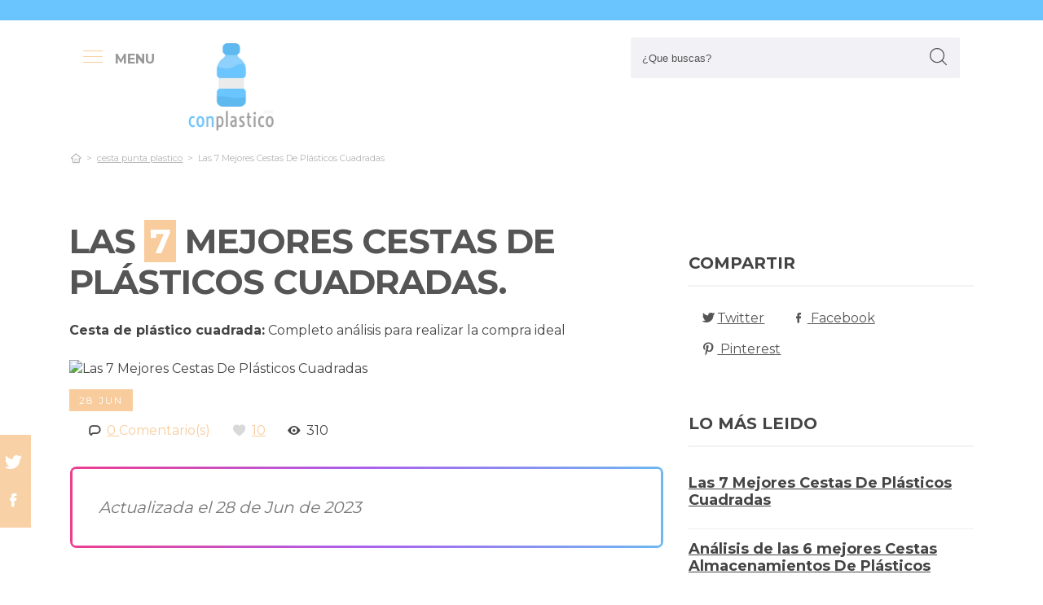

--- FILE ---
content_type: text/html; charset=UTF-8
request_url: https://www.conplastico.com/es/cesta-plastico-cuadrada
body_size: 24502
content:
<!DOCTYPE html> <html lang="es">  <head> <meta charset="utf-8">  <title>Las 7 Mejores Cestas De Plásticos Cuadradas 【Actualizado】</title><meta name="description" content="Exhaustivo análisis de cesta de plástico cuadrada. Nuestros propios profesionales destripan las 7 principales versiones de las mejores marcas y consiguen los mejores chollos"/><script async src="https://pagead2.googlesyndication.com/pagead/js/adsbygoogle.js?client=ca-pub-1886208750066410" crossorigin="anonymous"></script><base href="https://www.conplastico.com/"><meta name="robots" content="all" /><meta name="yandex-verify" content="3472b77e94dd3fa3" /><meta name="google-site-verification" content="szsHAAT6cA9cDm2IZQaLur9EtwfE4QwUZ8JWjGyFRRQ" /><meta http-equiv="content-language" content="es" /><meta name="language" content="es" /><meta name="format-detection" value="telephone=no"><meta name="robots" content="index,follow"><meta name="viewport" content="width=device-width, minimum-scale=1.0, maximum-scale=5.0" /><link rel="canonical" href="es/cesta-plastico-cuadrada" /><meta name="twitter:card" content="summary" /><meta property="og:title" content="Las 7 Mejores Cestas De Plásticos Cuadradas"><meta property="og:type" content="article"><meta property="og:image" content="https://www.conplastico.com/data/fotos/cesta-plastico-cuadrada.jpg"><meta property="og:image:width" content="522" /><meta property="og:image:height" content="503" /><meta property="og:url" content="es/cesta-plastico-cuadrada"><meta property="og:description" content=""><meta name="twitter:title" content="Las 7 Mejores Cestas De Plásticos Cuadradas"><link href="css/073992965c541e91bb5015c10e24abf9.css" rel="stylesheet" type="text/css"><style media="all"></style><link rel="icon" type="image/png" href="favicon.png"><link rel="apple-touch-icon" sizes="57x57" href="apple-icon-57x57.png"><link rel="apple-touch-icon" sizes="72x72" href="apple-icon-72x72.png"><script>(function(i,s,o,g,r,a,m){i['GoogleAnalyticsObject']=r;i[r]=i[r]||function(){
(i[r].q=i[r].q||[]).push(arguments)},i[r].l=1*new Date();a=s.createElement(o),
m=s.getElementsByTagName(o)[0];a.async=1;a.src=g;m.parentNode.insertBefore(a,m)
})(window,document,'script','https://www.google-analytics.com/analytics.js','ga');
ga('create', 'G-PK37SE0436', 'auto');
ga('send', 'pageview');
setTimeout("ga('send','event','Ajuste de Tasa de Rebote','Mas de 30 segundos de permanencia')",30000);</script> </head> <body> <div id="wrapper"> <style>.vivemenu2 { margin:15px auto 5px; display:none;
}
.vivemenu2 a { color: #7b554f; transition:0.3s; cursor:pointer;	margin-left: 12px; margin-right: 12px;
}
.vivemenu2 a:hover { color: #ff9e37;
}
.vivemenu2 a.alli { border-bottom:2px solid #7b554f;
}
@media (min-width: 992px) { #showLeftPush{	display: inline-block !important;	margin-right: 5px;	padding-right: 30px;	margin-top: 10px;	}	#showLeftPush span { color:#999; }	.vivemenu2 { }
}
@media (min-width: 576px) {	.menu_anclado .logo {	width: 90px !important;	margin-top:7px !important;	}
}
@media (min-width: 768px) {	.nav-search {	padding-right: 20px;	float: right !important;	margin-top: 0;	padding-left: 20px;	}
}
.menu_anclado .nav-search #collapseBuscador { padding-top: 4px!important;
}
.header-bottom {	padding-bottom:0px !important;
}
@media (max-width: 768px) { .vivemenu2 a.alli { border:0px; }	.relative {	float: left;	position: absolute !important;	left: 12px;	top: 6px;	}	.logo {	float:none !important;	}
}
.relative {	position:relative;
}</style><header role="banner" class="clearfix"><div class="header-top d-none d-md-inline-block"> <div class="container"> </div> </div> <div class="header-bottom"> <div class="container cab1"><div class="relative paddingR10"><a aria-label="push" id="showLeftPush" href="#menu" rel="nofollow, noindex"><i class="icon-menu-1 paddingR10"></i><span class="d-none d-lg-inline-block"><b>MENU</b></span></a></div> <a href="https://www.conplastico.com/es/" title="Productos inalambricos" rel="index"><img src="images/logo_s.png" alt="Conplastico" class="logo"/></a> <div class="nav-search"> <a aria-label="Buscador" href="#collapseBuscador" data-toggle="collapse" data-target="#collapseBuscador2" aria-expanded="false" aria-controls="collapseBuscador"><img class="d-md-none" src="images/lupa.png" alt="" /></a> <div class="collapse" id="collapseBuscador"> <form role="search" target="_self" class="input-group search-bar" method="get" action=""> <input type="search" autocomplete="on" aria-label="Search Site" class="marginB0 input-group-field" placeholder="¿Que buscas?" value="" name="q" id="buscador_ajax" required valueMinlength="3" itemprop="query-input"> <span class="input-group-btn"> <button aria-label="boton-buscar" type="submit" class="btn"><i class="icon-lupa"></i></button> </span> </form> </div></div><div class="menuCategorias"><nav class="nav-bar" id="menu"> <ul class="barnav nav nav-fill vivemenu2 site-nav"> <li class="site-nav-niveluno nav-item cat-menu-item"><a href="https://www.conplastico.com/es/plastico-transparente-flexible" title="OPINIONES DE LOS MEJORES PLÁSTICOS TRANSPARENTES FLEXIBLES" class=""><span>Plastico transparente flexible</span></a></li><li class="site-nav-niveluno nav-item cat-menu-item"><a href="https://www.conplastico.com/es/grasa-engranajes-plastico" title="LAS MEJORES GRASAS ENGRANAJES DE PLÁSTICOS" class=""><span>Grasa engranajes plastico</span></a></li><li class="site-nav-niveluno nav-item cat-menu-item"><a href="https://www.conplastico.com/es/macetas-gigantes-de-plastico" title="LAS MEJORES MACETAS GIGANTES DE PLÁSTICOS" class=""><span>Macetas gigantes de plastico</span></a></li><li class="site-nav-niveluno nav-item cat-menu-item"><a href="https://www.conplastico.com/es/sillas-de-plastico-reforzadas" title="OPINIONES DE LAS MEJORES SILLAS DE PLÁSTICOS REFORZADAS" class=""><span>Sillas de plastico reforzadas</span></a></li><li class="site-nav-niveluno nav-item cat-menu-item"><a href="https://www.conplastico.com/es/nalgas-de-silicona" title="MEJORES NALGAS DE SILICONAS" class=""><span>Nalgas de silicona</span></a></li><li class="site-nav-niveluno nav-item cat-menu-item"><a href="https://www.conplastico.com/es/cajas" title="LAS MEJORES CAJAS DE PLÁSTICO" class=""><span>Cajas</span></a></li><li class="site-nav-niveluno nav-item cat-menu-item"><a href="https://www.conplastico.com/es/cerramientos-de-porches-con-plastico" title="ANÁLISIS DE LOS MEJORES CERRAMIENTOS DE PORCHES CON PLÁSTICOS" class=""><span>Cerramientos de porches con plastico</span></a></li><li class="site-nav-niveluno nav-item cat-menu-item"><a href="https://www.conplastico.com/es/laminas-de-plastico-rigido-transparente" title="LOS MEJORES LAMINAS DE PLÁSTICOS RIGIDOS TRANSPARENTES" class=""><span>Laminas de plástico rigido transparente</span></a></li><li class="site-nav-niveluno nav-item cat-menu-item"><a href="https://www.conplastico.com/es/plastico-grueso" title="MEJORES PLÁSTICOS GRUESOS" class=""><span>Plastico grueso</span></a></li><li class="site-nav-niveluno nav-item cat-menu-item"><a href="https://www.conplastico.com/es/renovador-de-plasticos-wurth" title="ANÁLISIS DE LOS MEJORES RENOVADORES DE PLÁSTICOS WURTH" class=""><span>Renovador de plásticos wurth</span></a></li><li class="site-nav-niveluno nav-item cat-menu-item"><a href="https://www.conplastico.com/es/bandeja-plastica-grande" title="MEJORES BANDEJAS PLASTICA GRANDES PARA COMPRAR" class=""><span>Bandeja plastica grande</span></a></li><li class="site-nav-niveluno nav-item cat-menu-item"><a href="https://www.conplastico.com/es/bola-de-plastico-transparente-grande" title="OPINIONES DE LAS MEJORES BOLAS DE PLÁSTICOS TRANSPARENTES GRANDES" class=""><span>Bola de plastico transparente grande</span></a></li><li class="site-nav-niveluno nav-item cat-menu-item"><a href="https://www.conplastico.com/es/pulseras" title="ANÁLISIS DE LAS MEJORES PULSERAS DE PLÁSTICO" class=""><span>Pulseras</span></a></li><li class="site-nav-niveluno nav-item cat-menu-item"><a href="https://www.conplastico.com/es/bebe-de-silicona-imitacion-a-reborn-anuk" title="LOS MEJORES BEBE DE SILICONA IMITACION A REBORN ANUK" class=""><span>Bebe de silicona imitacion a reborn anuk</span></a></li><li class="site-nav-niveluno nav-item cat-menu-item"><a href="https://www.conplastico.com/es/colmenas-de-plastico-turcas" title="OPINIONES DE LOS MEJORES COLMENAS DE PLÁSTICOS TURCAS" class=""><span>Colmenas de plastico turcas</span></a></li><li class="site-nav-niveluno nav-item cat-menu-item"><a href="https://www.conplastico.com/es/gavetero-plastico-de-ninos" title="LOS MEJORES GAVETERO DE PLÁSTICOS DE NIÑOS" class=""><span>Gavetero plastico de niños</span></a></li><li class="site-nav-niveluno nav-item cat-menu-item"><a href="https://www.conplastico.com/es/cerramientos" title="ANÁLISIS DE LOS MEJORES CERRAMIENTOS DE PLÁSTICO" class=""><span>Cerramientos</span></a></li><li class="site-nav-niveluno nav-item cat-menu-item"><a href="https://www.conplastico.com/es/rollo-plastico-protector" title="LOS MEJORES ROLLOS DE PLÁSTICOS PROTECTORES" class=""><span>Rollo plastico protector</span></a></li><li class="site-nav-niveluno nav-item cat-menu-item"><a href="https://www.conplastico.com/es/patas-de-plastico" title="LAS MEJORES PATAS DE PLÁSTICOS" class=""><span>Patas de plastico</span></a></li><li class="site-nav-niveluno nav-item cat-menu-item"><a href="https://www.conplastico.com/es/planchas-transparentes-de-plastico" title="LAS MEJORES PLANCHAS TRANSPARENTES DE PLÁSTICOS" class=""><span>Planchas transparentes de plastico</span></a></li><li class="site-nav-niveluno nav-item cat-menu-item"><a href="https://www.conplastico.com/es/botes" title="LOS MEJORES BOTES DE PLÁSTICO" class=""><span>Botes</span></a></li><li class="site-nav-niveluno nav-item cat-menu-item"><a href="https://www.conplastico.com/es/techos-ondulados-de-plastico" title="OPINIONES DE LOS MEJORES TECHOS ONDULADOS DE PLÁSTICOS" class=""><span>Techos ondulados de plastico</span></a></li><li class="site-nav-niveluno nav-item cat-menu-item"><a href="https://www.conplastico.com/es/bloques-de-plastico-gigantes" title="ANÁLISIS DE LOS MEJORES BLOQUES DE PLÁSTICOS GIGANTES" class=""><span>Bloques de plastico gigantes</span></a></li><li class="site-nav-niveluno nav-item cat-menu-item"><a href="https://www.conplastico.com/es/barras-de-silicona-calirnte" title="ANÁLISIS DE LAS MEJORES BARRAS DE SILICONAS CALIENTES" class=""><span>Barras de silicona calirnte</span></a></li></ul></nav></div> </div> <div class="desplegable-cat"></div> </div> </header> <div class="container"> <div class="row" id="category-breadcrumb"> <div class="col-12"> <ul> <li><a href="" itemprop="item" title="Sex shop"><span itemprop="name"><i class="icon-home-outline"></i></span></a><meta itemprop="position" content=1 /></li><li><a href="https://www.conplastico.com/es/cesta-punta-plastico" title="cesta punta plastico"><span>cesta punta plastico</span></a></li><li class="active"><span>Las 7 Mejores Cestas De Plásticos Cuadradas</span></li><script type="application/ld+json">{	"@context": "http://schema.org",	"@type": "BreadcrumbList",	"itemListElement":	[	{	"@type": "ListItem",	"position": 1,	"item":	{	"@id": "https://www.conplastico.com/es/cesta-punta-plastico",	"name": "cesta punta plastico"	}	}	,{	"@type": "ListItem",	"position": 2,	"item":	{	"@id": "",	"name": "Las 7 Mejores Cestas De Plásticos Cuadradas"	}	}]	}</script> </ul> </div> </div> <div class="row paddingT40-md"> <div class="col-12 col-md-9 col-lg-8"> <article class="article paddingB60" itemscope itemtype="https://schema.org/NewsArticle"> <meta itemscope itemprop="mainEntityOfPage" itemType="https://schema.org/WebPage" itemid="https://www.conplastico.com/es/cesta-plastico-cuadrada"/> <h1 class="titulo-noticia" itemprop="headline">Las <span class="etiqueta_numero">7</span> Mejores Cestas De Plásticos Cuadradas.</h1> <p><b>Cesta de plástico cuadrada:</b> Completo análisis para realizar la compra ideal</p><figure class="article-media-container" itemprop="image" itemscope itemtype="https://schema.org/ImageObject"><picture> <source media="(max-width:768px)" srcset="fr-400x188-data/fotos/cesta-plastico-cuadrada.jpg"> <source media="(min-width:769px)" srcset="fr-850x400-data/fotos/cesta-plastico-cuadrada.jpg"> <img src="data/fotos/cesta-plastico-cuadrada.jpg" alt="Las 7 Mejores Cestas De Plásticos Cuadradas" style="widht:auto"></picture> <meta itemprop="url" content="https://www.conplastico.com/data/fotos/cesta-plastico-cuadrada.jpg"> <meta itemprop="width" content="522"> <meta itemprop="height" content="503"></figure> <span class="fecha_noticia">28 Jun</span> <div class="article-meta-container"><meta itemprop="author" content="Administrador"/> <meta itemprop="name" content="Las 7 Mejores Cestas De Plásticos Cuadradas"/> <meta itemprop="datePublished" datetime="2023-06-28" content="2023-06-28"/> <meta itemprop="dateModified" content="2023-06-28"><div itemprop="publisher" itemtype="http://schema.org/Organization" itemscope="" class="d-none"> <span itemprop="name">Conplastico</span> <span itemprop="logo" itemscope itemtype="http://schema.org/ImageObject"><meta itemprop="url" content="https://www.conplastico.com/data/fotos/logos.png"></span></div> <i class="icon-comment paddingL20"></i> <a href="es/cesta-plastico-cuadrada#comentarios" rel="nofollow">0 <span class="d-none d-lg-inline-block">Comentario(s)</span></a> <i class="icon-heart paddingL20"></i> <a href="es/cesta-plastico-cuadrada?like=1" rel="nofollow">10</a> <i class="icon-eye paddingL20"></i> 310 </div> <div class="article-content-container" itemprop="description"> <blockquote>Actualizada el 28 de Jun de 2023</blockquote><h2>¿Qué cestas de plásticos cuadradas comprar?</h2><p>La Guía más completa de comparación para <b>cesta de plástico cuadrada</b>. Famosos profesionales destripan las 7 principales referencias de las mejores marcas y hallan los mejores chollos para ti. No te la juegues en el momento de <b>comprar en línea cestas</b>, con nuestra elección te ahorrarás horas de búsqueda y indagación, estás dentro del sitio correcto para zanjar todas tus dudas y comprar online al mejor precio.</p><div class="row metodo"><div class="col-12 text-center"><span class="nuestro_metodo">MÉTODO DE ANÁLISIS</span></div><div class="col col-6 col-sm-3"><svg id="metodo__icon-first" data-name="Layer 1" xmlns="http://www.w3.org/2000/svg" viewBox="0 0 76.1 60"><circle class="cls-1" cx="43.76" cy="22.34" r="20.26"></circle><polyline class="cls-2" points="34.76 47.09 34.76 58.5 1.5 58.5 1.5 25.24 17.22 25.24"></polyline><polyline class="cls-2" points="29.54 25.24 34.76 25.24 34.76 34.08"></polyline><line class="cls-2" x1="41.73" y1="48.91" x2="34.76" y2="58.5"></line><polyline class="cls-2" points="30.22 17.34 44.33 17.34 44.33 36.92"></polyline><polyline class="cls-2" points="1.5 25.24 15.62 17.34 18.42 17.34"></polyline><line class="cls-3" x1="44.33" y1="17.35" x2="34.76" y2="25.24"></line><circle class="cls-3" cx="43.76" cy="22.34" r="20.84"></circle><line class="cls-4" x1="58.49" y1="37.08" x2="74.6" y2="53.19"></line><defs></defs></svg><style>.miavatar{	max-height: 120px !important;	height: auto !important; max-width: 120px !important; width: 100%; margin: 0px !important; border-radius: 50%; padding: 0px !important; border: solid 3px #fab280;	}
.metodo .nuestro_metodo{ font-weight: 700; margin-bottom: 22px; font-size: 20px; display: block; color: #e2935d;
}
.metodo{	padding-bottom: 60px;	padding-top: 15px;
}
.metodo svg, .metodo img {	max-height: 60px;	min-width: 79px;	display: block;	margin: 0 auto 8px auto;
}
.metodo__num {	font-style: normal;	font-weight: 700;	font-size: 1.5rem;	line-height: 130%;	display: block;	COLOR: #e2935d;
}
.metodo__text {	font-style: normal;	font-weight: 500;	font-size: 13px;	line-height: 1.3;	color: #fab280;	color: var(--kb-color-primary-2,#fab280);	display: block;
}
#metodo__icon-first {	margin-left: 38px;
}
.metodo__info {	text-align: center;	padding-top:10px; padding-bottom: 24px;
}
@media (min-width: 768px){	.metodo svg, .metodo img {	margin: 0;	width: auto;	height: 60px;	}	.metodo{	padding-top: 40px;	}	.metodo .nuestro_metodo {	margin-bottom: 30px;	}	#metodo__icon-first {	margin-left: 0;	}	.metodo .col {	display: flex;	}	.metodo .col {	border-left: 2px solid #F4F4F4;	border-right: 2px solid #F4F4F4;	}	.metodo .col:first-of-type {	border-left: none;	}	.metodo .col:last-of-type {	border-right: none;	}	.metodo__info {	padding-left: 10px;	}
}	#metodo__icon-first .cls-1{fill:#fff0e6;fill:var(--kb-color-primary, #fff0e6);opacity:.4}	#metodo__icon-first .cls-1,#metodo__icon-first .cls-2,#metodo__icon-first .cls-3,#metodo__icon-first .cls-4{stroke:#fab280;stroke:var(--kb-color-primary-2,#fab280);stroke-width:3px}	#metodo__icon-first .cls-1,#metodo__icon-first .cls-2,#metodo__icon-first .cls-4{stroke-linecap:round}	#metodo__icon-first .cls-1,#metodo__icon-first .cls-2{stroke-linejoin:round}	#metodo__icon-first .cls-2,#metodo__icon-first .cls-3{fill:none}	#metodo__icon-first .cls-3,#metodo__icon-first .cls-4{stroke-miterlimit:10}#metodo__icon-first .cls-4{fill:#1d1d1b}</style><div class="metodo__info"><span class="metodo__num">28</span><span class="metodo__text">Productos evaluados</span></div></div><div class="col col-6 col-sm-3"><svg id="metodo__icon-second" data-name="Layer 1" xmlns="http://www.w3.org/2000/svg" viewBox="0 0 54.74 60"><circle class="cls-1" cx="27.32" cy="34.65" r="23.85"></circle><circle class="cls-3" cx="27.32" cy="34.65" r="23.85"></circle><polyline class="cls-2" points="27.32 19.53 27.32 36.43 36.33 36.43"></polyline><polyline class="cls-2" points="3.96 17.76 1.5 15.31 6.54 10.26 8.93 12.65"></polyline><polyline class="cls-2" points="50.78 17.76 53.24 15.31 48.2 10.26 45.81 12.65"></polyline><path class="cls-2" d="M31.82,6a4.51,4.51,0,0,0-9,0"></path><defs></defs></svg><style>#metodo__icon-second .cls-3 { fill: none; stroke: #fab280; stroke: var(--kb-color-primary-2, #fab280); stroke-width: 3px;	}	#metodo__icon-second .cls-1 { fill: #fff0e6; fill: var(--kb-color-primary, #fff0e6); opacity: .4;	} #metodo__icon-second .cls-1, #metodo__icon-second .cls-2 { stroke: #fab280; stroke: var(--kb-color-primary-2,#fab280); stroke-linecap: round; stroke-linejoin: round; stroke-width: 3px } #metodo__icon-second .cls-2 { fill: none }</style><div class="metodo__info"><span class="metodo__num">31</span><span class="metodo__text">Horas invertidas</span></div></div><div class="col col-6 col-sm-3"><svg id="metodo__icon-third" data-name="Layer 1" xmlns="http://www.w3.org/2000/svg" viewBox="0 0 63.51 60"><circle class="cir-1" cx="30.76" cy="22.43" r="20.34" stroke-linecap="round" stroke-linejoin="round" stroke-width="3"></circle><circle class="cls-2" cx="30.76" cy="22.43" r="20.93"></circle><path class="cls-2" d="M45.56 37.23l16.45 16.46M38.76 35.87V29.2L23.99 14.42M5.71 13.62H1.5V58.5h37.26V47.18M38.76 29.77H23.73"></path><path class="cls-2" d="M38.76 29.77H23.73V14.24h-5.67"></path><defs></defs></svg><style> #metodo__icon-third .cls-2{	stroke:#fff0e6;	stroke:var(--kb-color-primary-2, #fab280);	stroke-linecap:round;stroke-linejoin:round;stroke-width:3px;fill:none } #metodo__icon-third .cir-1 {	fill: rgb(207, 232, 255);	fill: var(--kb-color-primary ,#fff0e6);	opacity: .4; }</style><div class="metodo__info"><span class="metodo__num">25</span><span class="metodo__text">Artículos analisados</span></div></div><div class="col col-6 col-sm-3"><svg id="metodo__icon-fourth" data-name="Layer 1" xmlns="http://www.w3.org/2000/svg" viewBox="0 0 67.78 60"><path d="M66.35 16.73A15.16 15.16 0 1037.42 23c.55 1.21-2.65 9.56-2.65 9.56s6.55-4.3 7.62-3.54a15.14 15.14 0 0024-12.33z" stroke="#fff0e6" stroke-linecap="round" stroke-linejoin="round" stroke-width="3" fill="var(--kb-color-primary ,#fff0e6)" style="opacity: .4"></path><path d="M66.35 16.73A15.16 15.16 0 1037.42 23c.55 1.21-2.65 9.56-2.65 9.56s6.55-4.3 7.62-3.54a15.14 15.14 0 0024-12.33z" stroke="var(--kb-color-primary-2, #fab280)" stroke-linecap="round" stroke-linejoin="round" stroke-width="3" fill="none"></path><path d="M45.92 15.05a1.72 1.72 0 100 3.43 1.72 1.72 0 000-3.43zm5.62 0a1.72 1.72 0 000 3.43 1.72 1.72 0 100-3.43zm5.62 0a1.72 1.72 0 000 3.43 1.72 1.72 0 100-3.43z" fill="var(--kb-color-primary-2, #fab280)"></path><path class="xcls-3 boy" d="M26.8 25v7.57a8 8 0 01-8 8h-1.39a8 8 0 01-8-8V25"></path><path class="xcls-3 boy" d="M9.43 28c-3.31 0-3.31-5.72-3.31-5.72a11.05 11.05 0 0111-11h1.95a11.05 11.05 0 0111 11S30.63 28 26.8 28M9.43 24.2a9.78 9.78 0 009.71-1.2m7.66 2s-4.68 1.19-7.66-2m-3.73 17.52v5.07m5.41-4.75v5.31M1.43 58.57v-6.65a5.32 5.32 0 011.91-4L10.45 44s6.92 5.68 15.29-.15L32.85 48a5.31 5.31 0 011.92 4v6.66"></path><defs></defs></svg><style>#metodo__icon-fourth .xcls-3{	stroke:#fab280;	stroke-linecap:round;	stroke-linejoin:round;	stroke-width:3px;	fill:none;	}	#metodo__icon-fourth .boy {	stroke: #fab280;	stroke: var(--kb-color-primary-2, #fab280);	}</style><div class="metodo__info"><span class="metodo__num">84</span><span class="metodo__text">Opiniones de usuarios</span></div></div></div><ul class="ul-indice"><li class='indice'>Índice</li><li><a href="https://www.conplastico.com/es/cesta-plastico-cuadrada#Comparativa_de_las_7_mejores_cestas_cesta_plasticos_cuadrada">1. Comparativa de las 7 mejores cestas cesta plásticos cuadrada</a></li><li><a href="https://www.conplastico.com/es/cesta-plastico-cuadrada#Ezoware_4_pcs_cestas_de_almacenaje_multiuso_con_tapas__cajas_organizadoras_de_plastico_apilable_con_efecto_de_mimbre_y_asas_para_cocina__bano___gris" class="ancla_producto"><div class="row indiceproductos"><div class="col-3"><div class="txt_media">9.6 <span>SOBRESALIENTE</span></div></div><div class="col-3"><div><img loading="lazy" src="https://images-na.ssl-images-amazon.com/images/I/61wgdhoAoJL._AC_SL1001_.jpg" alt="EZOWare 4 pcs Cestas de Almacenaje Multiuso con Tapas, Cajas Organizadoras de Plástico Apilable con Efecto de Mimbre y Asas para Cocina, Baño - Gris" class="img-responsive"></div></div><div class="col-6">1. EZOWare 4 pcs Cestas de Almacenaje Multiuso con Tapas, Cajas Organizadoras de Plástico Apilable con Efecto de Mimbre y Asas para Cocina, Baño - Gris</div></div></a></li><li><a href="https://www.conplastico.com/es/cesta-plastico-cuadrada#Songmics_cajas_de_almacenamiento__juego_de_6_cubos_de_almacenamiento_plegables_de_tela_no_tejida__organizadores_de_ropa__juguete__gris_brezo_rfb02lg_" class="ancla_producto"><div class="row indiceproductos"><div class="col-3"><div class="txt_media">9 <span>SOBRESALIENTE</span></div></div><div class="col-3"><div><img loading="lazy" src="https://m.media-amazon.com/images/I/51N-2F1MBPL._SL500_.jpg" alt=" SONGMICS Cajas de Almacenamiento, Juego de 6 Cubos de Almacenamiento Plegables de Tela no Tejida, Organizadores de Ropa, Juguete, Gris Brezo RFB02LG-3 " class="img-responsive"></div></div><div class="col-6">2. SONGMICS Cajas de Almacenamiento, Juego de 6 Cubos de Almacenamiento Plegables de Tela no Tejida, Organizadores de Ropa, Juguete, Gris Brezo RFB02LG-3 </div></div></a></li><li><a href="https://www.conplastico.com/es/cesta-plastico-cuadrada#Rotho_country__juego_de_3_cajas_de_almacenamiento_de_6_litros_en_apariencia_de_ratan__plastico_pp_sin_bpa__blanco__3_x_a5__6l_28_0_x_18_5_x_29_0_cm" class="ancla_producto"><div class="row indiceproductos"><div class="col-3"><div class="txt_media">9.4 <span>SOBRESALIENTE</span></div></div><div class="col-3"><div><img loading="lazy" src="https://m.media-amazon.com/images/I/41+kSS01UNL.jpg" alt="Rotho Country, Juego de 3 cajas de almacenamiento de 6 litros en apariencia de ratán, Plástico PP sin BPA, blanco, 3 x A5, 6l 28.0 x 18.5 x 29.0 cm" class="img-responsive"></div></div><div class="col-6">3. Rotho Country, Juego de 3 cajas de almacenamiento de 6 litros en apariencia de ratán, Plástico PP sin BPA, blanco, 3 x A5, 6l 28.0 x 18.5 x 29.0 cm</div></div></a></li><li><a href="https://www.conplastico.com/es/cesta-plastico-cuadrada#Curver_style__caja_organizadora__blanco_vintage__s__7_l_" class="ancla_producto"><div class="row indiceproductos"><div class="col-3"><div class="txt_media">9 <span>SOBRESALIENTE</span></div></div><div class="col-3"><div><img loading="lazy" src="https://m.media-amazon.com/images/I/51CO46rWoIL.jpg" alt="Curver Style, Caja Organizadora, Blanco Vintage, S (7 L)" class="img-responsive"></div></div><div class="col-6">4. Curver Style, Caja Organizadora, Blanco Vintage, S (7 L)</div></div></a></li><li><a href="https://www.conplastico.com/es/cesta-plastico-cuadrada#Tatay_millenium_cesto_para_ropa_sucia_con_tapa__60_l_de_capacidad__plastico_polipropileno__gris__43_x_35_5_x_64_cm" class="ancla_producto"><div class="row indiceproductos"><div class="col-3"><div class="txt_media">9.3 <span>SOBRESALIENTE</span></div></div><div class="col-3"><div><img loading="lazy" src="https://m.media-amazon.com/images/I/318x8qyT9gL.jpg" alt="TATAY Millenium Cesto para Ropa Sucia con Tapa, 60 l de Capacidad, Plástico Polipropileno, Gris, 43 x 35,5 x 64 cm" class="img-responsive"></div></div><div class="col-6">5. TATAY Millenium Cesto para Ropa Sucia con Tapa, 60 l de Capacidad, Plástico Polipropileno, Gris, 43 x 35,5 x 64 cm</div></div></a></li><li><a href="https://www.conplastico.com/es/cesta-plastico-cuadrada#[base64]" class="ancla_producto"><div class="row indiceproductos"><div class="col-3"><div class="txt_media">5 <span>APROBADO</span></div></div><div class="col-3"><div><img loading="lazy" src="https://m.media-amazon.com/images/I/51a0DL5caXS._SL500_.jpg" alt="Cestas de Almacenamiento de plástico,3 piezas Cajas para Almacenamiento Organizador de Almacenamiento Cesta de Rectangular con asas Cesta de tejido de plástico para cocina, baño y armario (light gray)" class="img-responsive"></div></div><div class="col-6">6. Cestas de Almacenamiento de plástico,3 piezas Cajas para Almacenamiento Organizador de Almacenamiento Cesta de Rectangular con asas Cesta de tejido de plástico para cocina, baño y armario (light gray)</div></div></a></li><li><a href="https://www.conplastico.com/es/cesta-plastico-cuadrada#[base64]" class="ancla_producto"><div class="row indiceproductos"><div class="col-3"><div class="txt_media">5 <span>APROBADO</span></div></div><div class="col-3"><div><img loading="lazy" src="https://m.media-amazon.com/images/I/21WzydmBrRS._SL500_.jpg" alt="Bgfuni Juego de 4 Cestas de Almacenaje Multiuso, Cajas Organizadoras de Plástico con Asas, Cesta de Ordenación, Cestas Almacenaje, Cesta de Almacenamiento para Cocina, Baño, 19 x 13.5 x 7.5cm (Blanco)" class="img-responsive"></div></div><div class="col-6">7. Bgfuni Juego de 4 Cestas de Almacenaje Multiuso, Cajas Organizadoras de Plástico con Asas, Cesta de Ordenación, Cestas Almacenaje, Cesta de Almacenamiento para Cocina, Baño, 19 x 13.5 x 7.5cm (Blanco)</div></div></a></li></ul><div class="row marginT30"><div class="col-12"><a name="Comparativa_de_las_7_mejores_cestas_cesta_plasticos_cuadrada"></a><h2>Comparativa de las 7 mejores cestas cesta plásticos cuadrada</h2></div><div class="col-12 col-md-4"><img loading="lazy" src="images/buena-compra-3.jpg" alt="Comparativas y opiniones sobre cestas cesta plástico cuadrada"></div><div class="col-12 col-md-8"><p>El mundo ha ido progesando y con esto han provocado incontables posibilidades en los e-commerce para cada producto. Hace tan solo unos pocos años, en cuanto nuestros abuelos partían a comprar a una trastienda un electrodoméstico, solamente había uno o dos modelos entre los cuales elegir. Hoy día, una vez que estás haciendo una búsqueda en linea o en cualquier boutique de cestas cesta plásticos cuadrada, se muestran un número innumerable de posibilidades que realizan que el cliente se sienta confuso e inclusive saturado con las configuraciones.</p></div><div class="col-12"><h3>Vídeo sobre cestas de plásticos cuadradas</h3><p>Te traemos un vídeo referente a Como hacer Cestas organizadoras con garrafa de plastico. Manualidades faciles que te facilitará todavía más en el instante de comprar cestas cesta plásticos cuadrada.</p><div class="doveranalyst-responsive-video"><iframe width="100%" allow="accelerometer; autoplay; encrypted-media; gyroscope; picture-in-picture;" allowfullscreen="allowfullscreen" class="responsive-iframe" defer="true" async="true"loading="lazy" title="'Te traemos un vídeo referente a Como hacer Cestas organizadoras con garrafa de plastico. Manualidades faciles que te facilitará todavía más en el instante de comprar cestas cesta plásticos cuadrada." srcdoc="<style>*{padding:0;margin:0;overflow:hidden}html,body{height:100%}img,span{position:absolute;width:100%;top:0;bottom:0;margin:auto}span{height:1.5em;text-align:center;font:100px/1.5 sans-serif;color:white;text-shadow:0 0 0.5em black}</style><a href='https://www.youtube.com/embed/-wSuG9gVKz4'><img style='width:100%' defer='true' async='true' loading='lazy' src='https://img.youtube.com/vi/-wSuG9gVKz4/hqdefault.jpg' alt='Te traemos un vídeo referente a Como hacer Cestas organizadoras con garrafa de plastico. Manualidades faciles que te facilitará todavía más en el instante de comprar cestas cesta plásticos cuadrada.'><span>▶</span></a>" src="https://www.youtube.com/embed/egijdEtBC2Y"></iframe></div></div></div><hr><div class="contenedor_amazon paddingT50"><div class="row blog_producto"><div class="col-3 col-md-2"><div class="score">1</div></div><div class="col-9 col-md-10 paddingL0"><a name="Ezoware_4_pcs_cestas_de_almacenaje_multiuso_con_tapas__cajas_organizadoras_de_plastico_apilable_con_efecto_de_mimbre_y_asas_para_cocina__bano___gris"></a><h3 class="paddingT0 marginB0"><span data-atributo="aHR0cHM6Ly93d3cuYW1hem9uLmVzL2dwL3Byb2R1Y3QvQjA3UExOOVpOTC9yZWY9YXNfbGlfcWZfYXNpbl9pbF90bD9pZT1VVEY4JnRhZz1jb25wbGFzdGljby5jb20tMjEmY3JlYXRpdmVBU0lOPUIwN1BMTjlaTkw=" class="camuflaEnlace" target="_blank">EZOWare 4 pcs Cestas de Almacenaje Multiuso con Tapas, Cajas Organizadoras de Plástico Apilable con Efecto de Mimbre y Asas para Cocina, Baño - Gris</span></h3><div class="ratings-container"><span data-atributo="aHR0cHM6Ly93d3cuYW1hem9uLmVzL2dwL3Byb2R1Y3QvQjA3UExOOVpOTC9yZWY9YXNfbGlfcWZfYXNpbl9pbF90bD9pZT1VVEY4JnRhZz1jb25wbGFzdGljby5jb20tMjEmY3JlYXRpdmVBU0lOPUIwN1BMTjlaTkwjY3VzdG9tZXJSZXZpZXdz" class="camuflaEnlace ancla-movimiento" target="_blank"><i class="icon-heart active"></i><i class="icon-heart active"></i><i class="icon-heart active"></i><i class="icon-heart active"></i><i class="icon-heart active"></i><span><i class="icon-comment"></i> 127</span> <span class="d-none d-lg-inline">opinion(es)</span></span></div></div><div class="col-12 paddingT20 text-center"><span data-atributo="aHR0cHM6Ly93d3cuYW1hem9uLmVzL2dwL3Byb2R1Y3QvQjA3UExOOVpOTC9yZWY9YXNfbGlfcWZfYXNpbl9pbF90bD9pZT1VVEY4JnRhZz1jb25wbGFzdGljby5jb20tMjEmY3JlYXRpdmVBU0lOPUIwN1BMTjlaTkw=" target="_blank" target="_blank" class="camuflaEnlace"><img loading="lazy" src="https://images-na.ssl-images-amazon.com/images/I/61wgdhoAoJL._AC_SL1001_.jpg" alt="EZOWare 4 pcs Cestas de Almacenaje Multiuso con Tapas, Cajas Organizadoras de Plástico Apilable con Efecto de Mimbre y Asas para Cocina, Baño - Gris"></span></div><div class="col-12 paddingT20"><span data-atributo="aHR0cHM6Ly93d3cuYW1hem9uLmVzL2dwL3Byb2R1Y3QvQjA3UExOOVpOTC9yZWY9YXNfbGlfcWZfYXNpbl9pbF90bD9pZT1VVEY4JnRhZz1jb25wbGFzdGljby5jb20tMjEmY3JlYXRpdmVBU0lOPUIwN1BMTjlaTkw=" target="_blank" class="camuflaEnlace btn btn-dos marginB20 w100"><i class="icon-eye size20"></i> VER Más FOTOS</span><span data-atributo="aHR0cHM6Ly93d3cuYW1hem9uLmVzL2dwL3Byb2R1Y3QvQjA3UExOOVpOTC9yZWY9YXNfbGlfcWZfYXNpbl9pbF90bD9pZT1VVEY4JnRhZz1jb25wbGFzdGljby5jb20tMjEmY3JlYXRpdmVBU0lOPUIwN1BMTjlaTkw=" target="_blank" title="EZOWare 4 pcs Cestas de Almacenaje Multiuso con Tapas, Cajas Organizadoras de Plástico Apilable con Efecto de Mimbre y Asas para Cocina, Baño - Gris" class="camuflaEnlace btn btn-uno marginB30 w100"><i class="icon-bolsa-de-la-compra size20"></i> 32,99€ EN AMAZON</span><div class="mas_info"><ul><p>[CESTAS VERSÁTIL - EZOWare Cestas Organizadoras Bandejas de Plástico son una solución fácil para organizar su hogar, apartamento o otros espacios de vivienda. Utilícelas para organizar estantes y habitaciones, agregue a la decoración de su hogar o almacenamiento para artículos personales.RESISTENTE Y DURADERO - Hechos de plástico polipropileno, material duradero y resistente. Los contenedores de almacenamiento tienen una estética de tejida mimbre sin tapa para almacenamiento y organización transpirable y abierto.MULTIUSO - Almacenamiento y organización versátil: úselos como organizadores de escritorio, bandejas de organizadores de armarios, almacenamiento de juguetes en la sala de niños y niños, almacenamiento de diversiones de la sala de estar, cestos de productos de cocina (frutas y verduras), cestos para el baño y mucho más .UTIL PARA NIÑOS - Almacenamiento simple, estas canastas son perfectas para guardar juguetes en el baño, juguetes para bebés, ropa, biberones, crayones, juguetes para el baño, ladrillos de lego y más. Una forma duradera y sin preocupaciones de organizar y personalizar sus habitaciones de guardería o para niños.ESPECIFICOS - Juego de 4. Dimensiones (cada uno) - 28 x 18.5 x 13 cm </p><p>[11 (L) x 7.3 (D) x 5.1 (H) pulgadas]. Material: PP Plástico (polipropileno). Con tapas para uso apilado.</p><li><i class="icon-tag"></i> Marca: Ezoware</li></ul></div><div class="row"><div class="col-12 col-md-4 paddingT20 stat_amazon"><div class="row"><div class="col-12 titulo_val"><i class="icon icon-award"></i> VALORACIÓN DEL PRODUCTO</div><div class="col-4 col-md-12"><div class="txt_media">9.6 <span>SOBRESALIENTE</span></div></div><div class="col-8 col-md-12"><div class="row"><div class="col-5">5 estrellas</div><div class="col-7"><div class="progress"><div class="progress-bar" role="progressbar" style="width: 83%" aria-valuenow="83" aria-valuemin="0" aria-valuemax="100"></div></div></div><div class="col-5">4 estrellas</div><div class="col-7"><div class="progress"><div class="progress-bar" role="progressbar" style="width: 14%" aria-valuenow="14" aria-valuemin="0" aria-valuemax="100"></div></div></div><div class="col-5">3 estrellas</div><div class="col-7"><div class="progress"><div class="progress-bar" role="progressbar" style="width: 1%" aria-valuenow="1" aria-valuemin="0" aria-valuemax="100"></div></div></div><div class="col-5">2 estrellas</div><div class="col-7"><div class="progress"><div class="progress-bar" role="progressbar" style="width: 2%" aria-valuenow="2" aria-valuemin="0" aria-valuemax="100"></div></div></div><div class="col-5">1 estrella</div><div class="col-7"><div class="progress"><div class="progress-bar" role="progressbar" style="width: 0%" aria-valuenow="0" aria-valuemin="0" aria-valuemax="100"></div></div></div></div></div><div class="col-12"><hr><ul class="ul-simple"></ul></div></div></div><div class="col-12 col-md-8 paddingT20 opi_amazon"><p><b>Opinión de un comprador:</b> Me gustó bastante, buen volumen, enorme calidad y bueno color.</p><p><span data-atributo='aHR0cHM6Ly93d3cuYW1hem9uLmVzL2dwL3Byb2R1Y3QvQjA3UExOOVpOTC9yZWY9YXNfbGlfcWZfYXNpbl9pbF90bD9pZT1VVEY4JnRhZz1jb25wbGFzdGljby5jb20tMjEmY3JlYXRpdmVBU0lOPUIwN1BMTjlaTkwjY3VzdG9tZXJSZXZpZXdz' target='_blank' class='camuflaEnlace btn btn-dos marginB30'>VER MÁS OPINIONES</span></p></div></div><hr></div></div><div class="row blog_producto"><div class="col-3 col-md-2"><div class="score">2</div></div><div class="col-9 col-md-10 paddingL0"><a name="Songmics_cajas_de_almacenamiento__juego_de_6_cubos_de_almacenamiento_plegables_de_tela_no_tejida__organizadores_de_ropa__juguete__gris_brezo_rfb02lg_"></a><h3 class="paddingT0 marginB0"><span data-atributo="aHR0cHM6Ly93d3cuYW1hem9uLmVzL2dwL3Byb2R1Y3QvQjA3U1E0SEY1RC9yZWY9YXNfbGlfcWZfYXNpbl9pbF90bD9pZT1VVEY4JnRhZz1jb25wbGFzdGljby5jb20tMjEmY3JlYXRpdmVBU0lOPUIwN1NRNEhGNUQ=" class="camuflaEnlace" target="_blank"> SONGMICS Cajas de Almacenamiento, Juego de 6 Cubos de Almacenamiento Plegables de Tela no Tejida, Organizadores de Ropa, Juguete, Gris Brezo RFB02LG-3 </span></h3><div class="ratings-container"><span data-atributo="aHR0cHM6Ly93d3cuYW1hem9uLmVzL2dwL3Byb2R1Y3QvQjA3U1E0SEY1RC9yZWY9YXNfbGlfcWZfYXNpbl9pbF90bD9pZT1VVEY4JnRhZz1jb25wbGFzdGljby5jb20tMjEmY3JlYXRpdmVBU0lOPUIwN1NRNEhGNUQjY3VzdG9tZXJSZXZpZXdz" class="camuflaEnlace ancla-movimiento" target="_blank"><i class="icon-heart active"></i><i class="icon-heart active"></i><i class="icon-heart active"></i><i class="icon-heart active"></i><i class="icon-heart active"></i><span><i class="icon-comment"></i> 55</span> <span class="d-none d-lg-inline">opinion(es)</span></span></div></div><div class="col-12 paddingT20 text-center"><span data-atributo="aHR0cHM6Ly93d3cuYW1hem9uLmVzL2dwL3Byb2R1Y3QvQjA3U1E0SEY1RC9yZWY9YXNfbGlfcWZfYXNpbl9pbF90bD9pZT1VVEY4JnRhZz1jb25wbGFzdGljby5jb20tMjEmY3JlYXRpdmVBU0lOPUIwN1NRNEhGNUQ=" target="_blank" target="_blank" class="camuflaEnlace"><img loading="lazy" src="https://m.media-amazon.com/images/I/51N-2F1MBPL._SL500_.jpg" alt=" SONGMICS Cajas de Almacenamiento, Juego de 6 Cubos de Almacenamiento Plegables de Tela no Tejida, Organizadores de Ropa, Juguete, Gris Brezo RFB02LG-3 "></span></div><div class="col-12 paddingT20"><span data-atributo="aHR0cHM6Ly93d3cuYW1hem9uLmVzL2dwL3Byb2R1Y3QvQjA3U1E0SEY1RC9yZWY9YXNfbGlfcWZfYXNpbl9pbF90bD9pZT1VVEY4JnRhZz1jb25wbGFzdGljby5jb20tMjEmY3JlYXRpdmVBU0lOPUIwN1NRNEhGNUQ=" target="_blank" class="camuflaEnlace btn btn-dos marginB20 w100"><i class="icon-eye size20"></i> VER Más FOTOS</span><span data-atributo="aHR0cHM6Ly93d3cuYW1hem9uLmVzL2dwL3Byb2R1Y3QvQjA3U1E0SEY1RC9yZWY9YXNfbGlfcWZfYXNpbl9pbF90bD9pZT1VVEY4JnRhZz1jb25wbGFzdGljby5jb20tMjEmY3JlYXRpdmVBU0lOPUIwN1NRNEhGNUQ=" target="_blank" title=" SONGMICS Cajas de Almacenamiento, Juego de 6 Cubos de Almacenamiento Plegables de Tela no Tejida, Organizadores de Ropa, Juguete, Gris Brezo RFB02LG-3 " class="camuflaEnlace btn btn-uno marginB30 w100"><i class="icon-bolsa-de-la-compra size20"></i> 29,99€ EN AMAZON</span><div class="mas_info"><ul>PIEZAS Y PIEZAS, VEN A CASA: Si siempre encuentras juguetes, mandos a distancia o mantas deambulando por la casa sin destino, es hora de ofrecerles un hogar; alójalos con este paquete de 6 cajas de almacenamiento en color gris brezo que le dan una sensación de frescura a tu hogarALMACENAMIENTO PARA LOS SABIOS: Ya sea una pintura, muñecas al azar, un ukelele en el suelo, o estás guardando ropa fuera de temporada, estas 6 cajas de almacenamiento te ayudarán a organizarlas, haciendo que tu casa luzca como si fuera directamente de las páginas del catálogoCALIDAD TRIADA Y VERDADERA: Los contenedores se apoyan en un cartón de 2 mm de espesor recubierto de 80 g/㎡ de tela no tejida para garantizar una estructura rígida y vertical que puede soportar 5 kg por cubo y que funciona como un encanto, como siemprePONERSE DE PIE O DOBLAR: Con un tamaño de 30 x 30 x 30 cm, estos cubos también se pueden utilizar como cajones que caben en los estantes estándar de organización de cubos con sus manijas de ojal fáciles de sacar; doblarlos hacia arriba y apilarlos en el armario en 2 segundos<li><i class="icon-tag"></i> Marca: Songmics</li></ul></div><div class="row"><div class="col-12 col-md-4 paddingT20 stat_amazon"><div class="row"><div class="col-12 titulo_val"><i class="icon icon-award"></i> VALORACIÓN DEL PRODUCTO</div><div class="col-4 col-md-12"><div class="txt_media">9 <span>SOBRESALIENTE</span></div></div><div class="col-8 col-md-12"><div class="row"><div class="col-5">5 estrellas</div><div class="col-7"><div class="progress"><div class="progress-bar" role="progressbar" style="width: 73%" aria-valuenow="73" aria-valuemin="0" aria-valuemax="100"></div></div></div><div class="col-5">4 estrellas</div><div class="col-7"><div class="progress"><div class="progress-bar" role="progressbar" style="width: 16%" aria-valuenow="16" aria-valuemin="0" aria-valuemax="100"></div></div></div><div class="col-5">3 estrellas</div><div class="col-7"><div class="progress"><div class="progress-bar" role="progressbar" style="width: 3%" aria-valuenow="3" aria-valuemin="0" aria-valuemax="100"></div></div></div><div class="col-5">2 estrellas</div><div class="col-7"><div class="progress"><div class="progress-bar" role="progressbar" style="width: 3%" aria-valuenow="3" aria-valuemin="0" aria-valuemax="100"></div></div></div><div class="col-5">1 estrella</div><div class="col-7"><div class="progress"><div class="progress-bar" role="progressbar" style="width: 5%" aria-valuenow="5" aria-valuemin="0" aria-valuemax="100"></div></div></div></div></div><div class="col-12"><hr><ul class="ul-simple"></ul></div></div></div><div class="col-12 col-md-8 paddingT20 opi_amazon"><p><b>Opinión de un comprador:</b> Producto es ideal. Las cajas son resistentes , no hacía falta ninguno y con sus propios soportes para la abajo. Me encantan sin duda no me arrepiento de mi compra. Estas mismas cajas las pida en una sola establecimiento de mi barrio experto en mobiliarios y estaban a diez euros cada uno de ellos , compra de sesenta se me queda en medio de precio. Contentisima gracias</p><p><span data-atributo='aHR0cHM6Ly93d3cuYW1hem9uLmVzL2dwL3Byb2R1Y3QvQjA3U1E0SEY1RC9yZWY9YXNfbGlfcWZfYXNpbl9pbF90bD9pZT1VVEY4JnRhZz1jb25wbGFzdGljby5jb20tMjEmY3JlYXRpdmVBU0lOPUIwN1NRNEhGNUQjY3VzdG9tZXJSZXZpZXdz' target='_blank' class='camuflaEnlace btn btn-dos marginB30'>VER MÁS OPINIONES</span></p></div></div><hr></div></div><div class="row blog_producto"><div class="col-3 col-md-2"><div class="score">3</div></div><div class="col-9 col-md-10 paddingL0"><a name="Rotho_country__juego_de_3_cajas_de_almacenamiento_de_6_litros_en_apariencia_de_ratan__plastico_pp_sin_bpa__blanco__3_x_a5__6l_28_0_x_18_5_x_29_0_cm"></a><h3 class="paddingT0 marginB0"><span data-atributo="aHR0cHM6Ly93d3cuYW1hem9uLmVzL2dwL3Byb2R1Y3QvQjA3U0M0Qjc4NC9yZWY9YXNfbGlfcWZfYXNpbl9pbF90bD9pZT1VVEY4JnRhZz1jb25wbGFzdGljby5jb20tMjEmY3JlYXRpdmVBU0lOPUIwN1NDNEI3ODQ=" class="camuflaEnlace" target="_blank">Rotho Country, Juego de 3 cajas de almacenamiento de 6 litros en apariencia de ratán, Plástico PP sin BPA, blanco, 3 x A5, 6l 28.0 x 18.5 x 29.0 cm</span></h3><div class="ratings-container"><span data-atributo="aHR0cHM6Ly93d3cuYW1hem9uLmVzL2dwL3Byb2R1Y3QvQjA3U0M0Qjc4NC9yZWY9YXNfbGlfcWZfYXNpbl9pbF90bD9pZT1VVEY4JnRhZz1jb25wbGFzdGljby5jb20tMjEmY3JlYXRpdmVBU0lOPUIwN1NDNEI3ODQjY3VzdG9tZXJSZXZpZXdz" class="camuflaEnlace ancla-movimiento" target="_blank"><i class="icon-heart active"></i><i class="icon-heart active"></i><i class="icon-heart active"></i><i class="icon-heart active"></i><i class="icon-heart active"></i><span><i class="icon-comment"></i> 2</span> <span class="d-none d-lg-inline">opinion(es)</span></span></div></div><div class="col-12 paddingT20 text-center"><span data-atributo="aHR0cHM6Ly93d3cuYW1hem9uLmVzL2dwL3Byb2R1Y3QvQjA3U0M0Qjc4NC9yZWY9YXNfbGlfcWZfYXNpbl9pbF90bD9pZT1VVEY4JnRhZz1jb25wbGFzdGljby5jb20tMjEmY3JlYXRpdmVBU0lOPUIwN1NDNEI3ODQ=" target="_blank" target="_blank" class="camuflaEnlace"><img loading="lazy" src="https://m.media-amazon.com/images/I/41+kSS01UNL.jpg" alt="Rotho Country, Juego de 3 cajas de almacenamiento de 6 litros en apariencia de ratán, Plástico PP sin BPA, blanco, 3 x A5, 6l 28.0 x 18.5 x 29.0 cm"></span></div><div class="col-12 paddingT20"><span data-atributo="aHR0cHM6Ly93d3cuYW1hem9uLmVzL2dwL3Byb2R1Y3QvQjA3U0M0Qjc4NC9yZWY9YXNfbGlfcWZfYXNpbl9pbF90bD9pZT1VVEY4JnRhZz1jb25wbGFzdGljby5jb20tMjEmY3JlYXRpdmVBU0lOPUIwN1NDNEI3ODQ=" target="_blank" class="camuflaEnlace btn btn-dos marginB20 w100"><i class="icon-eye size20"></i> VER Más FOTOS</span><span data-atributo="aHR0cHM6Ly93d3cuYW1hem9uLmVzL2dwL3Byb2R1Y3QvQjA3U0M0Qjc4NC9yZWY9YXNfbGlfcWZfYXNpbl9pbF90bD9pZT1VVEY4JnRhZz1jb25wbGFzdGljby5jb20tMjEmY3JlYXRpdmVBU0lOPUIwN1NDNEI3ODQ=" target="_blank" title="Rotho Country, Juego de 3 cajas de almacenamiento de 6 litros en apariencia de ratán, Plástico PP sin BPA, blanco, 3 x A5, 6l 28.0 x 18.5 x 29.0 cm" class="camuflaEnlace btn btn-uno marginB30 w100"><i class="icon-bolsa-de-la-compra size20"></i> 20,64€ EN AMAZON</span><div class="mas_info"><ul>Diseño: caja de almacenamiento con aspecto de ratán, caja de decoración con aspecto hogareño de materiales naturales, color blancoInstalaciones de almacenamiento: nuestros clientes utilizan las cajas como una caja de juguetes, cesta de almacenamiento para la despensa, como un estante para bufandas y gorras o como una cesta para la cocinaMaterial: cestas de plástico, caja de almacenamiento fácil de limpiar para artículos pequeños, apta para lavavajillasEntrega: 3 x caja de almacenamiento country de ratánmirada en blanco<li><i class="icon-tag"></i> Marca: Rotho</li></ul></div><div class="row"><div class="col-12 col-md-4 paddingT20 stat_amazon"><div class="row"><div class="col-12 titulo_val"><i class="icon icon-award"></i> VALORACIÓN DEL PRODUCTO</div><div class="col-4 col-md-12"><div class="txt_media">9.4 <span>SOBRESALIENTE</span></div></div><div class="col-8 col-md-12"><div class="row"><div class="col-5">5 estrellas</div><div class="col-7"><div class="progress"><div class="progress-bar" role="progressbar" style="width: 82%" aria-valuenow="82" aria-valuemin="0" aria-valuemax="100"></div></div></div><div class="col-5">4 estrellas</div><div class="col-7"><div class="progress"><div class="progress-bar" role="progressbar" style="width: 11%" aria-valuenow="11" aria-valuemin="0" aria-valuemax="100"></div></div></div><div class="col-5">3 estrellas</div><div class="col-7"><div class="progress"><div class="progress-bar" role="progressbar" style="width: 4%" aria-valuenow="4" aria-valuemin="0" aria-valuemax="100"></div></div></div><div class="col-5">2 estrellas</div><div class="col-7"><div class="progress"><div class="progress-bar" role="progressbar" style="width: 1%" aria-valuenow="1" aria-valuemin="0" aria-valuemax="100"></div></div></div><div class="col-5">1 estrella</div><div class="col-7"><div class="progress"><div class="progress-bar" role="progressbar" style="width: 2%" aria-valuenow="2" aria-valuemin="0" aria-valuemax="100"></div></div></div></div></div><div class="col-12"><hr><ul class="ul-simple"></ul></div></div></div><div class="col-12 col-md-8 paddingT20 opi_amazon"><p><b>Opinión de un comprador:</b> Son tal cual surgen publicadas en la web. Bonita y costumbres porque se tienen la posibilidad de limpiar con sencillez, además, están teniendo enorme capacidad de almacenaje. Muy conveniente</p><p><span data-atributo='aHR0cHM6Ly93d3cuYW1hem9uLmVzL2dwL3Byb2R1Y3QvQjA3U0M0Qjc4NC9yZWY9YXNfbGlfcWZfYXNpbl9pbF90bD9pZT1VVEY4JnRhZz1jb25wbGFzdGljby5jb20tMjEmY3JlYXRpdmVBU0lOPUIwN1NDNEI3ODQjY3VzdG9tZXJSZXZpZXdz' target='_blank' class='camuflaEnlace btn btn-dos marginB30'>VER MÁS OPINIONES</span></p></div></div><hr></div></div><div class="row blog_producto"><div class="col-3 col-md-2"><div class="score">4</div></div><div class="col-9 col-md-10 paddingL0"><a name="Curver_style__caja_organizadora__blanco_vintage__s__7_l_"></a><h3 class="paddingT0 marginB0"><span data-atributo="aHR0cHM6Ly93d3cuYW1hem9uLmVzL2dwL3Byb2R1Y3QvQjAwNEdYQk5TQS9yZWY9YXNfbGlfcWZfYXNpbl9pbF90bD9pZT1VVEY4JnRhZz1jb25wbGFzdGljby5jb20tMjEmY3JlYXRpdmVBU0lOPUIwMDRHWEJOU0E=" class="camuflaEnlace" target="_blank">Curver Style, Caja Organizadora, Blanco Vintage, S (7 L)</span></h3><div class="ratings-container"><span data-atributo="aHR0cHM6Ly93d3cuYW1hem9uLmVzL2dwL3Byb2R1Y3QvQjAwNEdYQk5TQS9yZWY9YXNfbGlfcWZfYXNpbl9pbF90bD9pZT1VVEY4JnRhZz1jb25wbGFzdGljby5jb20tMjEmY3JlYXRpdmVBU0lOPUIwMDRHWEJOU0EjY3VzdG9tZXJSZXZpZXdz" class="camuflaEnlace ancla-movimiento" target="_blank"><i class="icon-heart active"></i><i class="icon-heart active"></i><i class="icon-heart active"></i><i class="icon-heart active"></i><i class="icon-heart active"></i><span><i class="icon-comment"></i> 2</span> <span class="d-none d-lg-inline">opinion(es)</span></span></div></div><div class="col-12 paddingT20 text-center"><span data-atributo="aHR0cHM6Ly93d3cuYW1hem9uLmVzL2dwL3Byb2R1Y3QvQjAwNEdYQk5TQS9yZWY9YXNfbGlfcWZfYXNpbl9pbF90bD9pZT1VVEY4JnRhZz1jb25wbGFzdGljby5jb20tMjEmY3JlYXRpdmVBU0lOPUIwMDRHWEJOU0E=" target="_blank" target="_blank" class="camuflaEnlace"><img loading="lazy" src="https://m.media-amazon.com/images/I/51CO46rWoIL.jpg" alt="Curver Style, Caja Organizadora, Blanco Vintage, S (7 L)"></span></div><div class="col-12 paddingT20"><span data-atributo="aHR0cHM6Ly93d3cuYW1hem9uLmVzL2dwL3Byb2R1Y3QvQjAwNEdYQk5TQS9yZWY9YXNfbGlfcWZfYXNpbl9pbF90bD9pZT1VVEY4JnRhZz1jb25wbGFzdGljby5jb20tMjEmY3JlYXRpdmVBU0lOPUIwMDRHWEJOU0E=" target="_blank" class="camuflaEnlace btn btn-dos marginB20 w100"><i class="icon-eye size20"></i> VER Más FOTOS</span><span data-atributo="aHR0cHM6Ly93d3cuYW1hem9uLmVzL2dwL3Byb2R1Y3QvQjAwNEdYQk5TQS9yZWY9YXNfbGlfcWZfYXNpbl9pbF90bD9pZT1VVEY4JnRhZz1jb25wbGFzdGljby5jb20tMjEmY3JlYXRpdmVBU0lOPUIwMDRHWEJOU0E=" target="_blank" title="Curver Style, Caja Organizadora, Blanco Vintage, S (7 L)" class="camuflaEnlace btn btn-uno marginB30 w100"><i class="icon-bolsa-de-la-compra size20"></i> 6,99€ EN AMAZON</span><div class="mas_info"><ul><p>Imprescindible para mantener organizados los elementos de todas las habitaciones del hogarTenga siempre localizados los pequeños objetos que le resulta complicado ordenar Aporta un toque de elegancia aunando el atractivo de las fibras naturales con la comodidad del plástico.</p><p>Original diseño que deja pasar el aire a través de pequeños orificios, permitiendo la ventilaciónFormas rectangulares para encajarla mejor debajo de los muebles y sobre baldas o estanterías.</p><li><i class="icon-tag"></i> Marca: Curver</li></ul></div><div class="row"><div class="col-12 col-md-4 paddingT20 stat_amazon"><div class="row"><div class="col-12 titulo_val"><i class="icon icon-award"></i> VALORACIÓN DEL PRODUCTO</div><div class="col-4 col-md-12"><div class="txt_media">9 <span>SOBRESALIENTE</span></div></div><div class="col-8 col-md-12"><div class="row"><div class="col-5">5 estrellas</div><div class="col-7"><div class="progress"><div class="progress-bar" role="progressbar" style="width: 72%" aria-valuenow="72" aria-valuemin="0" aria-valuemax="100"></div></div></div><div class="col-5">4 estrellas</div><div class="col-7"><div class="progress"><div class="progress-bar" role="progressbar" style="width: 16%" aria-valuenow="16" aria-valuemin="0" aria-valuemax="100"></div></div></div><div class="col-5">3 estrellas</div><div class="col-7"><div class="progress"><div class="progress-bar" role="progressbar" style="width: 7%" aria-valuenow="7" aria-valuemin="0" aria-valuemax="100"></div></div></div><div class="col-5">2 estrellas</div><div class="col-7"><div class="progress"><div class="progress-bar" role="progressbar" style="width: 2%" aria-valuenow="2" aria-valuemin="0" aria-valuemax="100"></div></div></div><div class="col-5">1 estrella</div><div class="col-7"><div class="progress"><div class="progress-bar" role="progressbar" style="width: 3%" aria-valuenow="3" aria-valuemin="0" aria-valuemax="100"></div></div></div></div></div><div class="col-12"><hr><ul class="ul-simple"></ul></div></div></div><div class="col-12 col-md-8 paddingT20 opi_amazon"><p><b>Opinión de un comprador:</b> Quedan preciosas en mi baño cambiado</p><p><span data-atributo='aHR0cHM6Ly93d3cuYW1hem9uLmVzL2dwL3Byb2R1Y3QvQjAwNEdYQk5TQS9yZWY9YXNfbGlfcWZfYXNpbl9pbF90bD9pZT1VVEY4JnRhZz1jb25wbGFzdGljby5jb20tMjEmY3JlYXRpdmVBU0lOPUIwMDRHWEJOU0EjY3VzdG9tZXJSZXZpZXdz' target='_blank' class='camuflaEnlace btn btn-dos marginB30'>VER MÁS OPINIONES</span></p></div></div><hr></div></div><div class="row blog_producto"><div class="col-3 col-md-2"><div class="score">5</div></div><div class="col-9 col-md-10 paddingL0"><a name="Tatay_millenium_cesto_para_ropa_sucia_con_tapa__60_l_de_capacidad__plastico_polipropileno__gris__43_x_35_5_x_64_cm"></a><h3 class="paddingT0 marginB0"><span data-atributo="aHR0cHM6Ly93d3cuYW1hem9uLmVzL2dwL3Byb2R1Y3QvQjAwSFZBVTU1Qy9yZWY9YXNfbGlfcWZfYXNpbl9pbF90bD9pZT1VVEY4JnRhZz1jb25wbGFzdGljby5jb20tMjEmY3JlYXRpdmVBU0lOPUIwMEhWQVU1NUM=" class="camuflaEnlace" target="_blank">TATAY Millenium Cesto para Ropa Sucia con Tapa, 60 l de Capacidad, Plástico Polipropileno, Gris, 43 x 35,5 x 64 cm</span></h3><div class="ratings-container"><span data-atributo="aHR0cHM6Ly93d3cuYW1hem9uLmVzL2dwL3Byb2R1Y3QvQjAwSFZBVTU1Qy9yZWY9YXNfbGlfcWZfYXNpbl9pbF90bD9pZT1VVEY4JnRhZz1jb25wbGFzdGljby5jb20tMjEmY3JlYXRpdmVBU0lOPUIwMEhWQVU1NUMjY3VzdG9tZXJSZXZpZXdz" class="camuflaEnlace ancla-movimiento" target="_blank"><i class="icon-heart active"></i><i class="icon-heart active"></i><i class="icon-heart active"></i><i class="icon-heart active"></i><i class="icon-heart active"></i><span><i class="icon-comment"></i> 122</span> <span class="d-none d-lg-inline">opinion(es)</span></span></div></div><div class="col-12 paddingT20 text-center"><span data-atributo="aHR0cHM6Ly93d3cuYW1hem9uLmVzL2dwL3Byb2R1Y3QvQjAwSFZBVTU1Qy9yZWY9YXNfbGlfcWZfYXNpbl9pbF90bD9pZT1VVEY4JnRhZz1jb25wbGFzdGljby5jb20tMjEmY3JlYXRpdmVBU0lOPUIwMEhWQVU1NUM=" target="_blank" target="_blank" class="camuflaEnlace"><img loading="lazy" src="https://m.media-amazon.com/images/I/318x8qyT9gL.jpg" alt="TATAY Millenium Cesto para Ropa Sucia con Tapa, 60 l de Capacidad, Plástico Polipropileno, Gris, 43 x 35,5 x 64 cm"></span></div><div class="col-12 paddingT20"><span data-atributo="aHR0cHM6Ly93d3cuYW1hem9uLmVzL2dwL3Byb2R1Y3QvQjAwSFZBVTU1Qy9yZWY9YXNfbGlfcWZfYXNpbl9pbF90bD9pZT1VVEY4JnRhZz1jb25wbGFzdGljby5jb20tMjEmY3JlYXRpdmVBU0lOPUIwMEhWQVU1NUM=" target="_blank" class="camuflaEnlace btn btn-dos marginB20 w100"><i class="icon-eye size20"></i> VER Más FOTOS</span><span data-atributo="aHR0cHM6Ly93d3cuYW1hem9uLmVzL2dwL3Byb2R1Y3QvQjAwSFZBVTU1Qy9yZWY9YXNfbGlfcWZfYXNpbl9pbF90bD9pZT1VVEY4JnRhZz1jb25wbGFzdGljby5jb20tMjEmY3JlYXRpdmVBU0lOPUIwMEhWQVU1NUM=" target="_blank" title="TATAY Millenium Cesto para Ropa Sucia con Tapa, 60 l de Capacidad, Plástico Polipropileno, Gris, 43 x 35,5 x 64 cm" class="camuflaEnlace btn btn-uno marginB30 w100"><i class="icon-bolsa-de-la-compra size20"></i> 17,99€ EN AMAZON</span><div class="mas_info"><ul>Capacidad de 60 lDiseño de plástico de alta calidad libre de BPA con acabado matizadoCon orificios de ventilación para evitar malos oloresFácil aperturaFácil de limpiar con un paño<li><i class="icon-tag"></i> Marca: Tatay</li></ul></div><div class="row"><div class="col-12 col-md-4 paddingT20 stat_amazon"><div class="row"><div class="col-12 titulo_val"><i class="icon icon-award"></i> VALORACIÓN DEL PRODUCTO</div><div class="col-4 col-md-12"><div class="txt_media">9.3 <span>SOBRESALIENTE</span></div></div><div class="col-8 col-md-12"><div class="row"><div class="col-5">5 estrellas</div><div class="col-7"><div class="progress"><div class="progress-bar" role="progressbar" style="width: 59%" aria-valuenow="59" aria-valuemin="0" aria-valuemax="100"></div></div></div><div class="col-5">4 estrellas</div><div class="col-7"><div class="progress"><div class="progress-bar" role="progressbar" style="width: 16%" aria-valuenow="16" aria-valuemin="0" aria-valuemax="100"></div></div></div><div class="col-5">3 estrellas</div><div class="col-7"><div class="progress"><div class="progress-bar" role="progressbar" style="width: 16%" aria-valuenow="16" aria-valuemin="0" aria-valuemax="100"></div></div></div><div class="col-5">2 estrellas</div><div class="col-7"><div class="progress"><div class="progress-bar" role="progressbar" style="width: 5%" aria-valuenow="5" aria-valuemin="0" aria-valuemax="100"></div></div></div><div class="col-5">1 estrella</div><div class="col-7"><div class="progress"><div class="progress-bar" role="progressbar" style="width: 5%" aria-valuenow="5" aria-valuemin="0" aria-valuemax="100"></div></div></div></div></div><div class="col-12"><hr><ul class="ul-simple"></ul></div></div></div><div class="col-12 col-md-8 paddingT20 opi_amazon"><p><b>Opinión de un comprador:</b> Todo el tiempo habremos comprado recipientes de la marca Tatay. Por cierto, el anterior (Al cual ha reemplazado este nuevo) es Tatay también y está teniendo veinticuatro años y lo habremos cambiado por éste, debido a que poseía una pequeña rotura (orden tras muchos años) en la tapita. <br /> Pues bueno, la calidad del plástico (resistencia) del viejo es muy superior a éstos nuevos, aunque sean de esta misma marca. <br /> El antiguo daba efecto de más dureza. Este es quizá más blando de espesor. <br /> Soy sensato que vale para lo que sirve: Contendedor instantáneo de ropa sucia. <br /> Pero bueno, se debe depositar las cosas claras para que sirva de situación a favorable compradores. <br /> Más allá de esta visible "comentario" (Que no lo es realmente) lo pagaría a adquirir ahora ya que, mientras no me prueben lo contrario, Tatay es de confianza. Lo que se encuentra claro que ya no se hacen las cosas como hace 20 años. <br /> Pues nada, saludos a los posibles lectores de esta reseña.</p><p><span data-atributo='aHR0cHM6Ly93d3cuYW1hem9uLmVzL2dwL3Byb2R1Y3QvQjAwSFZBVTU1Qy9yZWY9YXNfbGlfcWZfYXNpbl9pbF90bD9pZT1VVEY4JnRhZz1jb25wbGFzdGljby5jb20tMjEmY3JlYXRpdmVBU0lOPUIwMEhWQVU1NUMjY3VzdG9tZXJSZXZpZXdz' target='_blank' class='camuflaEnlace btn btn-dos marginB30'>VER MÁS OPINIONES</span></p></div></div><hr></div></div><div class="row blog_producto"><div class="col-3 col-md-2"><div class="score">6</div></div><div class="col-9 col-md-10 paddingL0"><a name="[base64]"></a><h3 class="paddingT0 marginB0"><span data-atributo="aHR0cHM6Ly93d3cuYW1hem9uLmVzL2dwL3Byb2R1Y3QvQjA5NllERzdLMi9yZWY9YXNfbGlfcWZfYXNpbl9pbF90bD9pZT1VVEY4JnRhZz1jb25wbGFzdGljby5jb20tMjEmY3JlYXRpdmVBU0lOPUIwOTZZREc3SzI=" class="camuflaEnlace" target="_blank">Cestas de Almacenamiento de plástico,3 piezas Cajas para Almacenamiento Organizador de Almacenamiento Cesta de Rectangular con asas Cesta de tejido de plástico para cocina, baño y armario (light gray)</span></h3><div class="ratings-container"><span data-atributo="aHR0cHM6Ly93d3cuYW1hem9uLmVzL2dwL3Byb2R1Y3QvQjA5NllERzdLMi9yZWY9YXNfbGlfcWZfYXNpbl9pbF90bD9pZT1VVEY4JnRhZz1jb25wbGFzdGljby5jb20tMjEmY3JlYXRpdmVBU0lOPUIwOTZZREc3SzIjY3VzdG9tZXJSZXZpZXdz" class="camuflaEnlace ancla-movimiento" target="_blank"><i class="icon-heart active"></i><i class="icon-heart active"></i><i class="icon-heart active"></i><i class="icon-heart"></i><i class="icon-heart"></i><span><i class="icon-comment"></i> 0</span> <span class="d-none d-lg-inline">opinion(es)</span></span></div></div><div class="col-12 paddingT20 text-center"><span data-atributo="aHR0cHM6Ly93d3cuYW1hem9uLmVzL2dwL3Byb2R1Y3QvQjA5NllERzdLMi9yZWY9YXNfbGlfcWZfYXNpbl9pbF90bD9pZT1VVEY4JnRhZz1jb25wbGFzdGljby5jb20tMjEmY3JlYXRpdmVBU0lOPUIwOTZZREc3SzI=" target="_blank" target="_blank" class="camuflaEnlace"><img loading="lazy" src="https://m.media-amazon.com/images/I/51a0DL5caXS._SL500_.jpg" alt="Cestas de Almacenamiento de plástico,3 piezas Cajas para Almacenamiento Organizador de Almacenamiento Cesta de Rectangular con asas Cesta de tejido de plástico para cocina, baño y armario (light gray)"></span></div><div class="col-12 paddingT20"><span data-atributo="aHR0cHM6Ly93d3cuYW1hem9uLmVzL2dwL3Byb2R1Y3QvQjA5NllERzdLMi9yZWY9YXNfbGlfcWZfYXNpbl9pbF90bD9pZT1VVEY4JnRhZz1jb25wbGFzdGljby5jb20tMjEmY3JlYXRpdmVBU0lOPUIwOTZZREc3SzI=" target="_blank" class="camuflaEnlace btn btn-dos marginB20 w100"><i class="icon-eye size20"></i> VER Más FOTOS</span><span data-atributo="aHR0cHM6Ly93d3cuYW1hem9uLmVzL2dwL3Byb2R1Y3QvQjA5NllERzdLMi9yZWY9YXNfbGlfcWZfYXNpbl9pbF90bD9pZT1VVEY4JnRhZz1jb25wbGFzdGljby5jb20tMjEmY3JlYXRpdmVBU0lOPUIwOTZZREc3SzI=" target="_blank" title="Cestas de Almacenamiento de plástico,3 piezas Cajas para Almacenamiento Organizador de Almacenamiento Cesta de Rectangular con asas Cesta de tejido de plástico para cocina, baño y armario (light gray)" class="camuflaEnlace btn btn-uno marginB30 w100"><i class="icon-bolsa-de-la-compra size20"></i> 19,99€ EN AMAZON</span><div class="mas_info"><ul><li><i class="icon-tag"></i> Marca: Glaitc</li></ul></div><div class="row"><div class="col-12 col-md-4 paddingT20 stat_amazon"><div class="row"><div class="col-12 titulo_val"><i class="icon icon-award"></i> VALORACIÓN DEL PRODUCTO</div><div class="col-4 col-md-12"><div class="txt_media">5 <span>APROBADO</span></div></div><div class="col-8 col-md-12"><div class="row"><div class="col-5">5 estrellas</div><div class="col-7"><div class="progress"><div class="progress-bar" role="progressbar" style="width: 0%" aria-valuenow="0" aria-valuemin="0" aria-valuemax="100"></div></div></div><div class="col-5">4 estrellas</div><div class="col-7"><div class="progress"><div class="progress-bar" role="progressbar" style="width: 0%" aria-valuenow="0" aria-valuemin="0" aria-valuemax="100"></div></div></div><div class="col-5">3 estrellas</div><div class="col-7"><div class="progress"><div class="progress-bar" role="progressbar" style="width: 0%" aria-valuenow="0" aria-valuemin="0" aria-valuemax="100"></div></div></div><div class="col-5">2 estrellas</div><div class="col-7"><div class="progress"><div class="progress-bar" role="progressbar" style="width: 0%" aria-valuenow="0" aria-valuemin="0" aria-valuemax="100"></div></div></div><div class="col-5">1 estrella</div><div class="col-7"><div class="progress"><div class="progress-bar" role="progressbar" style="width: 0%" aria-valuenow="0" aria-valuemin="0" aria-valuemax="100"></div></div></div></div></div><div class="col-12"><hr><ul class="ul-simple"></ul></div></div></div><div class="col-12 col-md-8 paddingT20 opi_amazon"><p></p></div></div><hr></div></div><div class="row blog_producto"><div class="col-3 col-md-2"><div class="score">7</div></div><div class="col-9 col-md-10 paddingL0"><a name="[base64]"></a><h3 class="paddingT0 marginB0"><span data-atributo="aHR0cHM6Ly93d3cuYW1hem9uLmVzL2dwL3Byb2R1Y3QvQjA5M0dOUEcxRy9yZWY9YXNfbGlfcWZfYXNpbl9pbF90bD9pZT1VVEY4JnRhZz1jb25wbGFzdGljby5jb20tMjEmY3JlYXRpdmVBU0lOPUIwOTNHTlBHMUc=" class="camuflaEnlace" target="_blank">Bgfuni Juego de 4 Cestas de Almacenaje Multiuso, Cajas Organizadoras de Plástico con Asas, Cesta de Ordenación, Cestas Almacenaje, Cesta de Almacenamiento para Cocina, Baño, 19 x 13.5 x 7.5cm (Blanco)</span></h3><div class="ratings-container"><span data-atributo="aHR0cHM6Ly93d3cuYW1hem9uLmVzL2dwL3Byb2R1Y3QvQjA5M0dOUEcxRy9yZWY9YXNfbGlfcWZfYXNpbl9pbF90bD9pZT1VVEY4JnRhZz1jb25wbGFzdGljby5jb20tMjEmY3JlYXRpdmVBU0lOPUIwOTNHTlBHMUcjY3VzdG9tZXJSZXZpZXdz" class="camuflaEnlace ancla-movimiento" target="_blank"><i class="icon-heart active"></i><i class="icon-heart active"></i><i class="icon-heart active"></i><i class="icon-heart"></i><i class="icon-heart"></i><span><i class="icon-comment"></i> 0</span> <span class="d-none d-lg-inline">opinion(es)</span></span></div></div><div class="col-12 paddingT20 text-center"><span data-atributo="aHR0cHM6Ly93d3cuYW1hem9uLmVzL2dwL3Byb2R1Y3QvQjA5M0dOUEcxRy9yZWY9YXNfbGlfcWZfYXNpbl9pbF90bD9pZT1VVEY4JnRhZz1jb25wbGFzdGljby5jb20tMjEmY3JlYXRpdmVBU0lOPUIwOTNHTlBHMUc=" target="_blank" target="_blank" class="camuflaEnlace"><img loading="lazy" src="https://m.media-amazon.com/images/I/21WzydmBrRS._SL500_.jpg" alt="Bgfuni Juego de 4 Cestas de Almacenaje Multiuso, Cajas Organizadoras de Plástico con Asas, Cesta de Ordenación, Cestas Almacenaje, Cesta de Almacenamiento para Cocina, Baño, 19 x 13.5 x 7.5cm (Blanco)"></span></div><div class="col-12 paddingT20"><span data-atributo="aHR0cHM6Ly93d3cuYW1hem9uLmVzL2dwL3Byb2R1Y3QvQjA5M0dOUEcxRy9yZWY9YXNfbGlfcWZfYXNpbl9pbF90bD9pZT1VVEY4JnRhZz1jb25wbGFzdGljby5jb20tMjEmY3JlYXRpdmVBU0lOPUIwOTNHTlBHMUc=" target="_blank" class="camuflaEnlace btn btn-dos marginB20 w100"><i class="icon-eye size20"></i> VER Más FOTOS</span><span data-atributo="aHR0cHM6Ly93d3cuYW1hem9uLmVzL2dwL3Byb2R1Y3QvQjA5M0dOUEcxRy9yZWY9YXNfbGlfcWZfYXNpbl9pbF90bD9pZT1VVEY4JnRhZz1jb25wbGFzdGljby5jb20tMjEmY3JlYXRpdmVBU0lOPUIwOTNHTlBHMUc=" target="_blank" title="Bgfuni Juego de 4 Cestas de Almacenaje Multiuso, Cajas Organizadoras de Plástico con Asas, Cesta de Ordenación, Cestas Almacenaje, Cesta de Almacenamiento para Cocina, Baño, 19 x 13.5 x 7.5cm (Blanco)" class="camuflaEnlace btn btn-uno marginB30 w100"><i class="icon-bolsa-de-la-compra size20"></i> 19,75€ EN AMAZON</span><div class="mas_info"><ul><p>Cestas de almacenamiento de plástico: Juego de 4 cestas de almacenaje plastico para cocina, hogar, oficina y baño (Pequeño, 19 x 135 x 75cm) Suficiente para satisfacer sus necesidades de almacenamiento.</p><p>Material duradero: la Cestas de Estudio está hecha de material PP de primera calidad que puede resistir eficazmente las manchas y los olores No tóxico e insípido, duradero y liviano Se mantendrá en buena forma durante años.</p><p>Diseño único de parte superior abierta: esta caja de almacenamiento tiene un diseño de parte superior abierta, es fácil de usar Cuenta con asas que puedes usar para moverlo de un lugar a otro sin ningún esfuerzo, gracias a su diseño alargado, puedes colocar una variedad de objetos en esta caja de plástico.</p><p>Gran capacidad: la caja de almacenamiento tiene las características de cuerpo pequeño y gran capacidad Puede poner todo tipo de necesidades diarias, como cosméticos, condimentos de cocina, utensilios de cocina, documentos de oficina, juguetes para niños, reduciendo el estado desordenado, lo que le permite encontrar rápidamente los artículos.</p><p> Ahorre tiempo y mejore la eficiencia Cesta de ordenación Multiusos: adecuado para sala de estar, cocina, tocador, refrigeradores, cajones, proporciona más soluciones de almacenamiento para juguetes y otros artículos diversos.</p><li><i class="icon-tag"></i> Marca: Bgfuni</li></ul></div><div class="row"><div class="col-12 col-md-4 paddingT20 stat_amazon"><div class="row"><div class="col-12 titulo_val"><i class="icon icon-award"></i> VALORACIÓN DEL PRODUCTO</div><div class="col-4 col-md-12"><div class="txt_media">5 <span>APROBADO</span></div></div><div class="col-8 col-md-12"><div class="row"><div class="col-5">5 estrellas</div><div class="col-7"><div class="progress"><div class="progress-bar" role="progressbar" style="width: 0%" aria-valuenow="0" aria-valuemin="0" aria-valuemax="100"></div></div></div><div class="col-5">4 estrellas</div><div class="col-7"><div class="progress"><div class="progress-bar" role="progressbar" style="width: 0%" aria-valuenow="0" aria-valuemin="0" aria-valuemax="100"></div></div></div><div class="col-5">3 estrellas</div><div class="col-7"><div class="progress"><div class="progress-bar" role="progressbar" style="width: 0%" aria-valuenow="0" aria-valuemin="0" aria-valuemax="100"></div></div></div><div class="col-5">2 estrellas</div><div class="col-7"><div class="progress"><div class="progress-bar" role="progressbar" style="width: 0%" aria-valuenow="0" aria-valuemin="0" aria-valuemax="100"></div></div></div><div class="col-5">1 estrella</div><div class="col-7"><div class="progress"><div class="progress-bar" role="progressbar" style="width: 0%" aria-valuenow="0" aria-valuemin="0" aria-valuemax="100"></div></div></div></div></div><div class="col-12"><hr><ul class="ul-simple"></ul></div></div></div><div class="col-12 col-md-8 paddingT20 opi_amazon"><p></p></div></div><hr></div></div></div><h2>¿Donde comprar cesta plástico cuadrada?</h2><img loading="lazy" src="data/fotos/cesta-plastico-cuadrada-de-plastico.jpg" alt="¿Dónde poder comprar cestas cesta plástico cuadrada?" class="img-responsive"><p>Con internet en todos los móviles realizar una compra de cesta plástico cuadrada es más accesible que nunca antes. Nuestros Gurús te aconsejamos llevar a cabo tu búsqueda en la página web de Amazon por muchos aspectos, lo vas a tener en casa al dia siguiente, los costos de transporte son de unos 3 o 4 euros, tendrás centenares de modelos donde seleccionar y las grandes facilidades para realizar una reposición.</p><p>Si no te parece apetecible la idea de comprar desde Amazon, puedes explorar en algunas tiendas online indispensables del campo, ejemplo Mediamarkt, Worten, Bricomart, Ebay, Lidl, Etc.. Y si lo que prefieres es acudir a un establecimiento real, solo con rebuscar en Google cualquier pueblo de España, vas a ver lo sencillo que es hallar establecimientos por ejemplo en Sevilla, Zamora, Extremadura, Huelva, etc, <b>para comprar cesta plástico cuadrada</b>.</p><p>Amplía información con el siguiente vídeo sobre Como hacer cestas de cuerda fácil y rápido. Canastas de yute.</p><div class="doveranalyst-responsive-video"><iframe width="100%" allow="accelerometer; autoplay; encrypted-media; gyroscope; picture-in-picture;" allowfullscreen="allowfullscreen" class="responsive-iframe" defer="true" async="true"loading="lazy" title="'Como hacer cestas de cuerda fácil y rápido. Canastas de yute." srcdoc="<style>*{padding:0;margin:0;overflow:hidden}html,body{height:100%}img,span{position:absolute;width:100%;top:0;bottom:0;margin:auto}span{height:1.5em;text-align:center;font:100px/1.5 sans-serif;color:white;text-shadow:0 0 0.5em black}</style><a href='https://www.youtube.com/embed/y9lW8_fFcng'><img style='width:100%' defer='true' async='true' loading='lazy' src='https://img.youtube.com/vi/y9lW8_fFcng/hqdefault.jpg' alt='Como hacer cestas de cuerda fácil y rápido. Canastas de yute.'><span>▶</span></a>" src="https://www.youtube.com/embed/egijdEtBC2Y"></iframe></div><h2>¿Cuales son las mejores marcas de cesta plástico cuadrada?</h2><img loading="lazy" src="data/fotos/cestas-cesta-plasticos-cuadrada.jpg" alt="Las mejores marcas de cestas cesta plástico cuadrada" class="img-responsive"><p>En el anterior blog hemos podido ver que <b>las mejores marcas de cesta plástico cuadrada son Tatay, Newstyle y Curver</b>.</p><p>Para haber obtenido este idea hemos observado los 6 modelos más destacados, hemos buscado muchas de sus valoraciones y hemos ido sumando puntos a las marcas con buenas críticas y quitando valor a las marcas con comentarios negativos. Después de este exhaustivo estudio, las marcas Tatay,Newstyle y Curver son las que tienen mejor valorización de los individuos, teniendo una nota media de 8.9.</p><h2>¿Cuál es el precio de cesta plástico cuadrada?</h2><p>Los precios para cesta plástico cuadrada pueden oscilar desde los 38.99 € y los 5.99 €. Siendo el precio más común en el mercado de 17.8 €.</p><a name='Cestas_cesta_plasticos_cuadrada__organiza_tu_propia_hogar_con_nuestras_propias_cajas_y_cestas_con_disenos_unicos'></a><h2>Cestas cesta plásticos cuadrada, organiza tu propia hogar con nuestras propias cajas y cestas con diseños únicos</h2><img loading="lazy" src="data/fotos/cesta-plastico-cuadrada2.jpg" alt="Las mejores cestas cesta plástico cuadrada" class="img-responsive"><p><p>La organización en el hogar y el almacenamiento nos hace la vida más sencillo. Conseguir almacenar o localizar de forma fácil lo que necesites nos hace el día a día más simple. En este paraje vas a encontrar artículos para almacenar y clasificar lo que desees de una forma eficaz. Cajas, cestería, coloco-todo, perchas, colgadores y bastante más. </p></p><p>Te dejamos aquí un gran vídeo de Canastita hecha de cinta de embalaje (Rattan)</p><div class="doveranalyst-responsive-video"><iframe width="100%" allow="accelerometer; autoplay; encrypted-media; gyroscope; picture-in-picture;" allowfullscreen="allowfullscreen" class="responsive-iframe" defer="true" async="true"loading="lazy" title="'Canastita hecha de cinta de embalaje (Rattan)" srcdoc="<style>*{padding:0;margin:0;overflow:hidden}html,body{height:100%}img,span{position:absolute;width:100%;top:0;bottom:0;margin:auto}span{height:1.5em;text-align:center;font:100px/1.5 sans-serif;color:white;text-shadow:0 0 0.5em black}</style><a href='https://www.youtube.com/embed/egijdEtBC2Y'><img style='width:100%' defer='true' async='true' loading='lazy' src='https://img.youtube.com/vi/egijdEtBC2Y/hqdefault.jpg' alt='Canastita hecha de cinta de embalaje (Rattan)'><span>▶</span></a>" src="https://www.youtube.com/embed/egijdEtBC2Y"></iframe></div><a name='Baules__cajas_y_cestas'></a><h2>Baúles, cajas y cestas</h2><p><p>Encuentra todas y cada una de las cajas, baúles y <a href="https://www.conplastico.com/es/cestas">cestas</a> que necesitarás para sostener ordenada tu propia casa, trastero, jardín. .. </p></p><a name='Otra_comunicacion_de_interes'></a><h2>Otra comunicación de interés</h2><p><p>Las cestas para pan que le brindamos en garcía de pou parecen de carajo pero no lo son. Realmente son de plástico lo que las hace más perdurables y resistentes. Al mismo tiempo son bastante más simples de retirar lo que implica una importante virtud para los negocios de hostelería donde siempre se labora a contrareloj. </p><p>Si está reflexionando en adquirir cestas para pan le llamamos a que pase los <a href="https://www.conplastico.com/es/productos">productos</a> que le presentamos en esta sección porque estamos teniendo muchos modelos distintos. Por un lado disponemos con múltiples <a href="https://www.conplastico.com/es/colores">colores</a> entre los que va a poder optar como por ejemplo el negro, rosa o verde. Tenemos también las clásicas de tonalidad natural que tanto atraen a clientes del servicio y hosteleros. Las cestas de panecillo para mesa son uno de los modelos básicos para cualquier restaurante</p><p>Por otro sitio, le presentamos cestas para el pan de tela con una estética muy frágil y cuidada. Asimismo contamos con distintos formatos como redondas, <a href="https://www.conplastico.com/es/cuadradas">cuadradas</a> o rectangulares. Según la clase de pan que desee servir, puede usar unas u otras.  </p><p>En esta clase podrá también elegir las cestas de panecillo para panaderías. Estas canastas se identifican por su propia gran tamaño. Se usan para mostrar el pan en el local y que sea más sencillo de concluir.  en un caso así encontrará distintos modelos para que adquiera los cuales mejor se adapten al espacio con el cual calculo. </p></p> </div> </article> </div> <aside class="col-12 col-md-3 col-lg-4"> <div class="compartir-blog"> <h3 class="rotulo-columna">Compartir</h3> <a aria-label="whatsapp" href="whatsapp://send?text=Las 7 Mejores Cestas De Plásticos Cuadradas 【Actualizado】 - https://www.conplastico.com/es/cesta-plastico-cuadrada" data-action="share/whatsapp/share" class="btn d-md-none" title="Compartir en Whatsapp" data-toggle="tooltip" target="_blank" rel="nofollow,noreferrer"> <i class="icon-whatsapp"></i> Whatsapp </a> <a aria-label="twitter" href="https://twitter.com/home?status=Las 7 Mejores Cestas De Plásticos Cuadradas 【Actualizado】 https://www.conplastico.com/es/cesta-plastico-cuadrada" class="btn" title="Compartir en Twitter" data-toggle="tooltip" target="_blank" rel="nofollow,noreferrer"> <i class="icon-twitter-1"></i>Twitter </a> <a aria-label="facebook" href="https://www.facebook.com/sharer/sharer.php?u=https://www.conplastico.com/es/cesta-plastico-cuadrada" class="btn" title="Compartir en Facebook" data-toggle="tooltip" target="_blank" rel="nofollow,noreferrer"> <i class="icon-facebook"></i> Facebook </a> <a aria-label="pinterest" href="https://pinterest.com/pin/create/button/?media=https://www.conplastico.com//data/productos/" class="btn" title="Compartir en Pinterest" data-toggle="tooltip" target="_blank" rel="nofollow,noreferrer"> <i class="icon-pinterest"></i> Pinterest </a> </div><div class="mas-leidos"><h3 class="rotulo-columna">Lo más leido</h3><ul class="recent-posts-list clearfix"><li><h4><a href="es/cesta-plastico-cuadrada" rel='nofollow,noindex'>Las 7 Mejores Cestas De Plásticos Cuadradas</a></h4><div class="recent-posts-meta-container clearfix"><div class="pull-right"></div></div></li><li><h4><a href="es/cestas-almacenamiento-plastico" rel='nofollow,noindex'>Análisis de las 6 mejores Cestas Almacenamientos De Plásticos</a></h4><div class="recent-posts-meta-container clearfix"><div class="pull-right"></div></div></li><li><h4><a href="es/cesta-plastico-con-asa-bano" rel='nofollow,noindex'>Las mejores 12 Cestas De Plásticos Con Asas Baños</a></h4><div class="recent-posts-meta-container clearfix"><div class="pull-right"></div></div></li><li><h4><a href="es/cestas-plastico-con-asa" rel='nofollow,noindex'>Análisis de las 15 mejores Cestas De Plásticos Con Asas</a></h4><div class="recent-posts-meta-container clearfix"><div class="pull-right"></div></div></li><li><h4><a href="es/cestas-de-plastico-con-tapa" rel='nofollow,noindex'>Las 15 Mejores Cestas De Plásticos Con Tapas</a></h4><div class="recent-posts-meta-container clearfix"><div class="pull-right"></div></div></li><li><h4><a href="es/cestas-pequenas-de-plastico" rel='nofollow,noindex'>Análisis de las 11 mejores Cestas Pequeñas De Plásticos</a></h4><div class="recent-posts-meta-container clearfix"><div class="pull-right"></div></div></li><li><h4><a href="es/cesta-de-playa-plastico" rel='nofollow,noindex'>Las 6 Mejores Cestas De Playas De Plásticos</a></h4><div class="recent-posts-meta-container clearfix"><div class="pull-right"></div></div></li><li><h4><a href="es/cestas-plastico-con-asas" rel='nofollow,noindex'>Opiniones de las 0 mejores Cestas De Plásticos Con Asas</a></h4><div class="recent-posts-meta-container clearfix"><div class="pull-right"></div></div></li><li><h4><a href="es/cesta-con-malla-plastico" rel='nofollow,noindex'>Opiniones de las 3 mejores Cestas Con Mallas De Plásticos</a></h4><div class="recent-posts-meta-container clearfix"><div class="pull-right"></div></div></li><li><h4><a href="es/cesta-de-la-ropa-plastico" rel='nofollow,noindex'>Las mejores 0 Cestas De Las Ropas De Plásticos</a></h4><div class="recent-posts-meta-container clearfix"><div class="pull-right"></div></div></li><li><h4><a href="es/cesta-de-plastico-ninas" rel='nofollow,noindex'>Análisis de las 2 mejores Cestas De Plásticos Para Niñas</a></h4><div class="recent-posts-meta-container clearfix"><div class="pull-right"></div></div></li><li><h4><a href="es/cesta-con-tapa-plastico" rel='nofollow,noindex'>Las 5 Mejores Cestas Con Tapas De Plásticos</a></h4><div class="recent-posts-meta-container clearfix"><div class="pull-right"></div></div></li> </ul></div> </aside> </div></div> <div class="compartir-flotante slideInUp"> <a aria-label="whatsapp" href="whatsapp://send?text=Las 7 Mejores Cestas De Plásticos Cuadradas 【Actualizado】 - https://www.conplastico.com/es/cesta-plastico-cuadrada" data-action="share/whatsapp/share" class="btn d-md-none" title="Compartir en Whatsapp" data-toggle="tooltip" target="_blank" rel="nofollow,noreferrer"> <i class="icon-whatsapp"></i> </a> <a aria-label="twitter" href="https://twitter.com/home?status=Las 7 Mejores Cestas De Plásticos Cuadradas 【Actualizado】 https://www.conplastico.com/es/cesta-plastico-cuadrada" class="btn" title="Compartir en Twitter" data-toggle="tooltip" target="_blank" rel="nofollow,noreferrer"> <i class="icon-twitter-1"></i> </a> <a aria-label="facebook" href="https://www.facebook.com/sharer/sharer.php?u=https://www.conplastico.com/es/cesta-plastico-cuadrada" class="btn" title="Compartir en Facebook" data-toggle="tooltip" target="_blank" rel="nofollow,noreferrer"> <i class="icon-facebook"></i> </a> <span>COMPARTIR</span> </div> <footer id="footer"><div class="container"><div class="row"><div class="text-center col-12 col-md-4 col-lg-2 pb-5"><img src="images/logo-blanco.png" alt="Conplastico" class="logo-pie"/></div> <div class="col-12 col-md-4 col-lg-3 newsletter"> <p class="h5">ÚNETE A NUESTRA NEWSLETTER</p> <form id="register-newsletter" method="post" target="_self"> <div class="form-group"> <input type="email" class="form-control" placeholder="introduce tu e-mail aquí" required="" name="newsletter" onfocus="$('.info-newsletter').fadeIn();"/> </div> <div class="info-newsletter"> <label class="container-check">Acepto el tratamiento de mis datos para recibir la newsletter <input type="checkbox" name="consentimiento" value="1"> <span class="checkmark"></span> </label> <button type="submit" class="btn btn-uno mb-2">ACEPTAR</button> <div class="contenedor_legal">Información básica sobre protección de datos Responsable: Pedro Sanchez Presi Finalidad: Gestionar su comentario. Base jurídica en la que se basa el tratamiento: consentimiento del interesado al suscribirse. Destinatarios: No se cederán datos a terceros, salvo obligación legal o salvo a empresas proveedoras nacionales y encargados de tratamiento. Derechos: Acceder, rectificar y suprimir los datos, así como otros derechos como se explica en la información adicional. Información adicional: Puede consultar la información adicional y detallada sobre Protección de Datos en: <a href="aviso-privacidad" rel="nofollow">aviso-privacidad</a>.</div> </div> </form> </div> <div class="col-lg-1"></div> <div class="col-6 col-md-4 col-lg-2 pb-5"> <p class="h5">LEGAL</p> <ul class="pb-5"> <li><a href="https://www.conplastico.com/es/aviso-privacidad">Privacidad y Cookies</a></li> <li><a href="https://www.conplastico.com/es/aviso-legal">Avisos legales</a></li> </ul> </div> <div class="col-6 col-lg-2 pb-3 text-center text-lg-left"> <p class="h5">CONPLASTICO</p> <ul class="pb-5"><li><span data-atributo="aHR0cHM6Ly93d3cuY29ucGxhc3RpY28uY29tL2VzL2NvbnRhY3Rhcg==" class="camuflaEnlace">Contactar</span></li><li><a href="https://www.conplastico.com/es/noticias">Blog</a></li></ul></div> <div class="col-6 col-lg-2 pb-3 text-center text-lg-left"> <p class="h5">SITEMAP</p> <ul class="pb-5"> <li><a href="https://www.conplastico.com/sitemap/noticias_es_0.xml">Sitemap 0</a></li><li><a href="https://www.conplastico.com/sitemap/noticias_es_1.xml">Sitemap 1</a></li><li><a href="https://www.conplastico.com/sitemap/noticias_es_2.xml">Sitemap 2</a></li><li><a href="https://www.conplastico.com/sitemap/noticias_es_3.xml">Sitemap 3</a></li><li><a href="https://www.conplastico.com/sitemap/noticias_es_4.xml">Sitemap 4</a></li><li><a href="https://www.conplastico.com/sitemap/noticias_es_5.xml">Sitemap 5</a></li> </ul></div> </div> </div> <div id="footer-bottom"> <div class="container"> <div class="row"> <div class="col-12 footer-social-links-container"> <ul class="social-links clearfix"> </ul> </div> <div class="col-12 text-center"> <p>Conplastico &copy; 2026. All Rights Reserved.</p> </div> </div> </div> </div></footer><div class="loader"></div><a href="#" id="scroll-top" title="Volver arriba" rel="nofollow"><i class="icon-angle-up"></i></a></div> <script type="text/javascript" src="js/5caf228cc559d876230cd3d5e6f33fdf.js"></script><script type="application/ld+json">{"@context":"http://schema.org","@type":"Organization","url":"https://www.conplastico.com/","logo":"https://www.conplastico.com//data/fotos/logos.png","contactPoint":[{"@type":"ContactPoint","telephone":"+34","contactType":"customer service"}],"sameAs":["","","","https://www.trustedshops.es/evaluacion/info_X3E8E386C81B01E395EA1593642382B72.html",""]}</script><script type="text/javascript">$(document).ready(function(){nsb = 30000;if(typeof getCookie !== "function") function getCookie(name) { var r = document.cookie.match("\b" + name + "=([^;]*)\b"); return r ? r[1] : false; }if(getCookie("modalblog") === false && localStorage.getItem("sblog") == null){ setTimeout(function(){ $("#mod_fidel_blog").modal("show"); var sblog = new Date(); sblog.setTime(sblog.getTime() + (1*24*60*60*1000)); var expires = "expires="+ sblog.toUTCString(); document.cookie = "modalblog=1; "+expires+"; path=/"; localStorage.setItem("sblog", "1"); }, nsb); }$('.comentario_responder').on('click', function(){ $('#review-form #idcp').val($(this).data('idcp')); $('html,body').animate({scrollTop: $("a[name='responder']").offset().top},'slow'); });window.sendCaptcha = function(){ $('#review-form').submit() };});</script><link href="css/63b62d0fa50880111737b74f70317edf.css" rel="preload stylesheet" as="style" type="text/css" crossorigin="anonymous"> </body></html>

--- FILE ---
content_type: text/html; charset=utf-8
request_url: https://www.google.com/recaptcha/api2/aframe
body_size: 266
content:
<!DOCTYPE HTML><html><head><meta http-equiv="content-type" content="text/html; charset=UTF-8"></head><body><script nonce="9i7bTN509p8M5P767O1u3A">/** Anti-fraud and anti-abuse applications only. See google.com/recaptcha */ try{var clients={'sodar':'https://pagead2.googlesyndication.com/pagead/sodar?'};window.addEventListener("message",function(a){try{if(a.source===window.parent){var b=JSON.parse(a.data);var c=clients[b['id']];if(c){var d=document.createElement('img');d.src=c+b['params']+'&rc='+(localStorage.getItem("rc::a")?sessionStorage.getItem("rc::b"):"");window.document.body.appendChild(d);sessionStorage.setItem("rc::e",parseInt(sessionStorage.getItem("rc::e")||0)+1);localStorage.setItem("rc::h",'1769427701618');}}}catch(b){}});window.parent.postMessage("_grecaptcha_ready", "*");}catch(b){}</script></body></html>